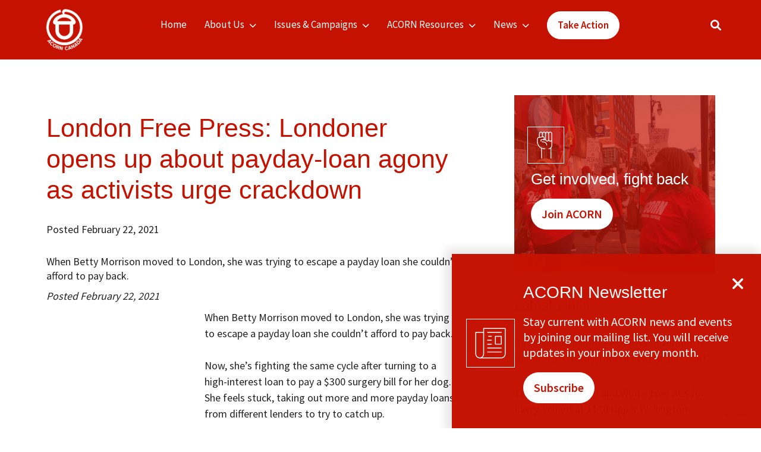

--- FILE ---
content_type: text/html; charset=utf-8
request_url: https://acorncanada.org/news/london-free-press-londoner-opens-about-payday-loan-agony-activists-urge-crackdown/
body_size: 16427
content:
<!DOCTYPE html>
<html dir="ltr" lang="en-US" prefix="og: https://ogp.me/ns#">
<head>
    <meta charset="UTF-8">
   
    <meta name="viewport" content="width=device-width, initial-scale=1.0">
	
    <title>London Free Press: Londoner opens up about payday-loan agony as activists urge crackdown - ACORN Canada</title>
	<style>img:is([sizes="auto" i], [sizes^="auto," i]) { contain-intrinsic-size: 3000px 1500px }</style>
	
		<!-- All in One SEO Pro 4.9.0 - aioseo.com -->
	<meta name="description" content="When Betty Morrison moved to London, she was trying to escape a payday loan she couldn’t afford to pay back. Posted February 22, 2021 When Betty Morrison moved to London, she was trying to escape a payday loan she couldn’t afford to pay back. Now, she’s fighting the same cycle after turning to a" />
	<meta name="robots" content="max-image-preview:large" />
	<link rel="canonical" href="https://acorncanada.org/news/london-free-press-londoner-opens-about-payday-loan-agony-activists-urge-crackdown/" />
	<meta name="generator" content="All in One SEO Pro (AIOSEO) 4.9.0" />
		<meta property="og:locale" content="en_US" />
		<meta property="og:site_name" content="ACORN Canada -" />
		<meta property="og:type" content="article" />
		<meta property="og:title" content="London Free Press: Londoner opens up about payday-loan agony as activists urge crackdown - ACORN Canada" />
		<meta property="og:description" content="When Betty Morrison moved to London, she was trying to escape a payday loan she couldn’t afford to pay back. Posted February 22, 2021 When Betty Morrison moved to London, she was trying to escape a payday loan she couldn’t afford to pay back. Now, she’s fighting the same cycle after turning to a" />
		<meta property="og:url" content="https://acorncanada.org/news/london-free-press-londoner-opens-about-payday-loan-agony-activists-urge-crackdown/" />
		<meta property="og:image" content="https://acorncanada.org/wp-content/uploads/2022/08/cropped-acorn_logo.png" />
		<meta property="og:image:secure_url" content="https://acorncanada.org/wp-content/uploads/2022/08/cropped-acorn_logo.png" />
		<meta property="article:published_time" content="2021-02-22T16:14:47+00:00" />
		<meta property="article:modified_time" content="2021-02-22T16:14:47+00:00" />
		<meta property="article:publisher" content="https://www.facebook.com/acorncanada/" />
		<meta name="twitter:card" content="summary_large_image" />
		<meta name="twitter:site" content="@acorncanada" />
		<meta name="twitter:title" content="London Free Press: Londoner opens up about payday-loan agony as activists urge crackdown - ACORN Canada" />
		<meta name="twitter:description" content="When Betty Morrison moved to London, she was trying to escape a payday loan she couldn’t afford to pay back. Posted February 22, 2021 When Betty Morrison moved to London, she was trying to escape a payday loan she couldn’t afford to pay back. Now, she’s fighting the same cycle after turning to a" />
		<meta name="twitter:image" content="https://acorncanada.org/wp-content/uploads/2022/08/cropped-acorn_logo.png" />
		<script type="application/ld+json" class="aioseo-schema">
			{"@context":"https:\/\/schema.org","@graph":[{"@type":"BreadcrumbList","@id":"https:\/\/acorncanada.org\/news\/london-free-press-londoner-opens-about-payday-loan-agony-activists-urge-crackdown\/#breadcrumblist","itemListElement":[{"@type":"ListItem","@id":"https:\/\/acorncanada.org#listItem","position":1,"name":"Home","item":"https:\/\/acorncanada.org","nextItem":{"@type":"ListItem","@id":"https:\/\/acorncanada.org\/news\/#listItem","name":"News"}},{"@type":"ListItem","@id":"https:\/\/acorncanada.org\/news\/#listItem","position":2,"name":"News","item":"https:\/\/acorncanada.org\/news\/","nextItem":{"@type":"ListItem","@id":"https:\/\/acorncanada.org\/campaigns\/fair-fees\/#listItem","name":"Fair Banking"},"previousItem":{"@type":"ListItem","@id":"https:\/\/acorncanada.org#listItem","name":"Home"}},{"@type":"ListItem","@id":"https:\/\/acorncanada.org\/campaigns\/fair-fees\/#listItem","position":3,"name":"Fair Banking","item":"https:\/\/acorncanada.org\/campaigns\/fair-fees\/","nextItem":{"@type":"ListItem","@id":"https:\/\/acorncanada.org\/news\/london-free-press-londoner-opens-about-payday-loan-agony-activists-urge-crackdown\/#listItem","name":"London Free Press: Londoner opens up about payday-loan agony as activists urge crackdown"},"previousItem":{"@type":"ListItem","@id":"https:\/\/acorncanada.org\/news\/#listItem","name":"News"}},{"@type":"ListItem","@id":"https:\/\/acorncanada.org\/news\/london-free-press-londoner-opens-about-payday-loan-agony-activists-urge-crackdown\/#listItem","position":4,"name":"London Free Press: Londoner opens up about payday-loan agony as activists urge crackdown","previousItem":{"@type":"ListItem","@id":"https:\/\/acorncanada.org\/campaigns\/fair-fees\/#listItem","name":"Fair Banking"}}]},{"@type":"Organization","@id":"https:\/\/acorncanada.org\/#organization","name":"ACORN Canada","url":"https:\/\/acorncanada.org\/","logo":{"@type":"ImageObject","url":"https:\/\/acorncanada.org\/wp-content\/uploads\/2022\/10\/SEO.png","@id":"https:\/\/acorncanada.org\/news\/london-free-press-londoner-opens-about-payday-loan-agony-activists-urge-crackdown\/#organizationLogo","width":200,"height":200},"image":{"@id":"https:\/\/acorncanada.org\/news\/london-free-press-londoner-opens-about-payday-loan-agony-activists-urge-crackdown\/#organizationLogo"},"sameAs":["https:\/\/www.facebook.com\/acorncanada\/","https:\/\/x.com\/acorncanada"]},{"@type":"WebPage","@id":"https:\/\/acorncanada.org\/news\/london-free-press-londoner-opens-about-payday-loan-agony-activists-urge-crackdown\/#webpage","url":"https:\/\/acorncanada.org\/news\/london-free-press-londoner-opens-about-payday-loan-agony-activists-urge-crackdown\/","name":"London Free Press: Londoner opens up about payday-loan agony as activists urge crackdown - ACORN Canada","description":"When Betty Morrison moved to London, she was trying to escape a payday loan she couldn\u2019t afford to pay back. Posted February 22, 2021 When Betty Morrison moved to London, she was trying to escape a payday loan she couldn\u2019t afford to pay back. Now, she\u2019s fighting the same cycle after turning to a","inLanguage":"en-US","isPartOf":{"@id":"https:\/\/acorncanada.org\/#website"},"breadcrumb":{"@id":"https:\/\/acorncanada.org\/news\/london-free-press-londoner-opens-about-payday-loan-agony-activists-urge-crackdown\/#breadcrumblist"},"datePublished":"2021-02-22T11:14:47-05:00","dateModified":"2021-02-22T11:14:47-05:00"},{"@type":"WebSite","@id":"https:\/\/acorncanada.org\/#website","url":"https:\/\/acorncanada.org\/","name":"ACORN Canada","inLanguage":"en-US","publisher":{"@id":"https:\/\/acorncanada.org\/#organization"}}]}
		</script>
		<!-- All in One SEO Pro -->

<link rel='dns-prefetch' href='//cdn.jsdelivr.net' />
<link rel='dns-prefetch' href='//www.googletagmanager.com' />
<link rel='dns-prefetch' href='//cdnjs.cloudflare.com' />
<link rel='dns-prefetch' href='//fonts.googleapis.com' />
<link rel="alternate" type="application/rss+xml" title="ACORN Canada &raquo; Feed" href="https://acorncanada.org/feed/" />
<link rel="alternate" type="application/rss+xml" title="ACORN Canada &raquo; Comments Feed" href="https://acorncanada.org/comments/feed/" />
<link rel="alternate" type="application/rss+xml" title="ACORN Canada &raquo; London Free Press: Londoner opens up about payday-loan agony as activists urge crackdown Comments Feed" href="https://acorncanada.org/news/london-free-press-londoner-opens-about-payday-loan-agony-activists-urge-crackdown/feed/" />
<script>
window._wpemojiSettings = {"baseUrl":"https:\/\/s.w.org\/images\/core\/emoji\/16.0.1\/72x72\/","ext":".png","svgUrl":"https:\/\/s.w.org\/images\/core\/emoji\/16.0.1\/svg\/","svgExt":".svg","source":{"concatemoji":"https:\/\/acorncanada.org\/wp-includes\/js\/wp-emoji-release.min.js?ver=6.8.3"}};
/*! This file is auto-generated */
!function(s,n){var o,i,e;function c(e){try{var t={supportTests:e,timestamp:(new Date).valueOf()};sessionStorage.setItem(o,JSON.stringify(t))}catch(e){}}function p(e,t,n){e.clearRect(0,0,e.canvas.width,e.canvas.height),e.fillText(t,0,0);var t=new Uint32Array(e.getImageData(0,0,e.canvas.width,e.canvas.height).data),a=(e.clearRect(0,0,e.canvas.width,e.canvas.height),e.fillText(n,0,0),new Uint32Array(e.getImageData(0,0,e.canvas.width,e.canvas.height).data));return t.every(function(e,t){return e===a[t]})}function u(e,t){e.clearRect(0,0,e.canvas.width,e.canvas.height),e.fillText(t,0,0);for(var n=e.getImageData(16,16,1,1),a=0;a<n.data.length;a++)if(0!==n.data[a])return!1;return!0}function f(e,t,n,a){switch(t){case"flag":return n(e,"\ud83c\udff3\ufe0f\u200d\u26a7\ufe0f","\ud83c\udff3\ufe0f\u200b\u26a7\ufe0f")?!1:!n(e,"\ud83c\udde8\ud83c\uddf6","\ud83c\udde8\u200b\ud83c\uddf6")&&!n(e,"\ud83c\udff4\udb40\udc67\udb40\udc62\udb40\udc65\udb40\udc6e\udb40\udc67\udb40\udc7f","\ud83c\udff4\u200b\udb40\udc67\u200b\udb40\udc62\u200b\udb40\udc65\u200b\udb40\udc6e\u200b\udb40\udc67\u200b\udb40\udc7f");case"emoji":return!a(e,"\ud83e\udedf")}return!1}function g(e,t,n,a){var r="undefined"!=typeof WorkerGlobalScope&&self instanceof WorkerGlobalScope?new OffscreenCanvas(300,150):s.createElement("canvas"),o=r.getContext("2d",{willReadFrequently:!0}),i=(o.textBaseline="top",o.font="600 32px Arial",{});return e.forEach(function(e){i[e]=t(o,e,n,a)}),i}function t(e){var t=s.createElement("script");t.src=e,t.defer=!0,s.head.appendChild(t)}"undefined"!=typeof Promise&&(o="wpEmojiSettingsSupports",i=["flag","emoji"],n.supports={everything:!0,everythingExceptFlag:!0},e=new Promise(function(e){s.addEventListener("DOMContentLoaded",e,{once:!0})}),new Promise(function(t){var n=function(){try{var e=JSON.parse(sessionStorage.getItem(o));if("object"==typeof e&&"number"==typeof e.timestamp&&(new Date).valueOf()<e.timestamp+604800&&"object"==typeof e.supportTests)return e.supportTests}catch(e){}return null}();if(!n){if("undefined"!=typeof Worker&&"undefined"!=typeof OffscreenCanvas&&"undefined"!=typeof URL&&URL.createObjectURL&&"undefined"!=typeof Blob)try{var e="postMessage("+g.toString()+"("+[JSON.stringify(i),f.toString(),p.toString(),u.toString()].join(",")+"));",a=new Blob([e],{type:"text/javascript"}),r=new Worker(URL.createObjectURL(a),{name:"wpTestEmojiSupports"});return void(r.onmessage=function(e){c(n=e.data),r.terminate(),t(n)})}catch(e){}c(n=g(i,f,p,u))}t(n)}).then(function(e){for(var t in e)n.supports[t]=e[t],n.supports.everything=n.supports.everything&&n.supports[t],"flag"!==t&&(n.supports.everythingExceptFlag=n.supports.everythingExceptFlag&&n.supports[t]);n.supports.everythingExceptFlag=n.supports.everythingExceptFlag&&!n.supports.flag,n.DOMReady=!1,n.readyCallback=function(){n.DOMReady=!0}}).then(function(){return e}).then(function(){var e;n.supports.everything||(n.readyCallback(),(e=n.source||{}).concatemoji?t(e.concatemoji):e.wpemoji&&e.twemoji&&(t(e.twemoji),t(e.wpemoji)))}))}((window,document),window._wpemojiSettings);
</script>
<style id='wp-emoji-styles-inline-css'>

	img.wp-smiley, img.emoji {
		display: inline !important;
		border: none !important;
		box-shadow: none !important;
		height: 1em !important;
		width: 1em !important;
		margin: 0 0.07em !important;
		vertical-align: -0.1em !important;
		background: none !important;
		padding: 0 !important;
	}
</style>
<link rel='stylesheet' id='wp-block-library-css' href='https://acorncanada.org/wp-includes/css/dist/block-library/style.min.css?ver=6.8.3' media='all' />
<style id='wp-block-library-theme-inline-css'>
.wp-block-audio :where(figcaption){color:#555;font-size:13px;text-align:center}.is-dark-theme .wp-block-audio :where(figcaption){color:#ffffffa6}.wp-block-audio{margin:0 0 1em}.wp-block-code{border:1px solid #ccc;border-radius:4px;font-family:Menlo,Consolas,monaco,monospace;padding:.8em 1em}.wp-block-embed :where(figcaption){color:#555;font-size:13px;text-align:center}.is-dark-theme .wp-block-embed :where(figcaption){color:#ffffffa6}.wp-block-embed{margin:0 0 1em}.blocks-gallery-caption{color:#555;font-size:13px;text-align:center}.is-dark-theme .blocks-gallery-caption{color:#ffffffa6}:root :where(.wp-block-image figcaption){color:#555;font-size:13px;text-align:center}.is-dark-theme :root :where(.wp-block-image figcaption){color:#ffffffa6}.wp-block-image{margin:0 0 1em}.wp-block-pullquote{border-bottom:4px solid;border-top:4px solid;color:currentColor;margin-bottom:1.75em}.wp-block-pullquote cite,.wp-block-pullquote footer,.wp-block-pullquote__citation{color:currentColor;font-size:.8125em;font-style:normal;text-transform:uppercase}.wp-block-quote{border-left:.25em solid;margin:0 0 1.75em;padding-left:1em}.wp-block-quote cite,.wp-block-quote footer{color:currentColor;font-size:.8125em;font-style:normal;position:relative}.wp-block-quote:where(.has-text-align-right){border-left:none;border-right:.25em solid;padding-left:0;padding-right:1em}.wp-block-quote:where(.has-text-align-center){border:none;padding-left:0}.wp-block-quote.is-large,.wp-block-quote.is-style-large,.wp-block-quote:where(.is-style-plain){border:none}.wp-block-search .wp-block-search__label{font-weight:700}.wp-block-search__button{border:1px solid #ccc;padding:.375em .625em}:where(.wp-block-group.has-background){padding:1.25em 2.375em}.wp-block-separator.has-css-opacity{opacity:.4}.wp-block-separator{border:none;border-bottom:2px solid;margin-left:auto;margin-right:auto}.wp-block-separator.has-alpha-channel-opacity{opacity:1}.wp-block-separator:not(.is-style-wide):not(.is-style-dots){width:100px}.wp-block-separator.has-background:not(.is-style-dots){border-bottom:none;height:1px}.wp-block-separator.has-background:not(.is-style-wide):not(.is-style-dots){height:2px}.wp-block-table{margin:0 0 1em}.wp-block-table td,.wp-block-table th{word-break:normal}.wp-block-table :where(figcaption){color:#555;font-size:13px;text-align:center}.is-dark-theme .wp-block-table :where(figcaption){color:#ffffffa6}.wp-block-video :where(figcaption){color:#555;font-size:13px;text-align:center}.is-dark-theme .wp-block-video :where(figcaption){color:#ffffffa6}.wp-block-video{margin:0 0 1em}:root :where(.wp-block-template-part.has-background){margin-bottom:0;margin-top:0;padding:1.25em 2.375em}
</style>
<style id='classic-theme-styles-inline-css'>
/*! This file is auto-generated */
.wp-block-button__link{color:#fff;background-color:#32373c;border-radius:9999px;box-shadow:none;text-decoration:none;padding:calc(.667em + 2px) calc(1.333em + 2px);font-size:1.125em}.wp-block-file__button{background:#32373c;color:#fff;text-decoration:none}
</style>
<link rel='stylesheet' id='aioseo/css/src/vue/standalone/blocks/table-of-contents/global.scss-css' href='https://acorncanada.org/wp-content/plugins/all-in-one-seo-pack-pro/dist/Pro/assets/css/table-of-contents/global.e90f6d47.css?ver=4.9.0' media='all' />
<link rel='stylesheet' id='aioseo/css/src/vue/standalone/blocks/pro/recipe/global.scss-css' href='https://acorncanada.org/wp-content/plugins/all-in-one-seo-pack-pro/dist/Pro/assets/css/recipe/global.67a3275f.css?ver=4.9.0' media='all' />
<link rel='stylesheet' id='aioseo/css/src/vue/standalone/blocks/pro/product/global.scss-css' href='https://acorncanada.org/wp-content/plugins/all-in-one-seo-pack-pro/dist/Pro/assets/css/product/global.61066cfb.css?ver=4.9.0' media='all' />
<link rel='stylesheet' id='aioseo-eeat/css/src/vue/standalone/blocks/author-bio/global.scss-css' href='https://acorncanada.org/wp-content/plugins/aioseo-eeat/dist/Pro/assets/css/author-bio/global.lvru5eV8.css?ver=1.2.6' media='all' />
<style id='global-styles-inline-css'>
:root{--wp--preset--aspect-ratio--square: 1;--wp--preset--aspect-ratio--4-3: 4/3;--wp--preset--aspect-ratio--3-4: 3/4;--wp--preset--aspect-ratio--3-2: 3/2;--wp--preset--aspect-ratio--2-3: 2/3;--wp--preset--aspect-ratio--16-9: 16/9;--wp--preset--aspect-ratio--9-16: 9/16;--wp--preset--color--black: #000000;--wp--preset--color--cyan-bluish-gray: #abb8c3;--wp--preset--color--white: #ffffff;--wp--preset--color--pale-pink: #f78da7;--wp--preset--color--vivid-red: #cf2e2e;--wp--preset--color--luminous-vivid-orange: #ff6900;--wp--preset--color--luminous-vivid-amber: #fcb900;--wp--preset--color--light-green-cyan: #7bdcb5;--wp--preset--color--vivid-green-cyan: #00d084;--wp--preset--color--pale-cyan-blue: #8ed1fc;--wp--preset--color--vivid-cyan-blue: #0693e3;--wp--preset--color--vivid-purple: #9b51e0;--wp--preset--gradient--vivid-cyan-blue-to-vivid-purple: linear-gradient(135deg,rgba(6,147,227,1) 0%,rgb(155,81,224) 100%);--wp--preset--gradient--light-green-cyan-to-vivid-green-cyan: linear-gradient(135deg,rgb(122,220,180) 0%,rgb(0,208,130) 100%);--wp--preset--gradient--luminous-vivid-amber-to-luminous-vivid-orange: linear-gradient(135deg,rgba(252,185,0,1) 0%,rgba(255,105,0,1) 100%);--wp--preset--gradient--luminous-vivid-orange-to-vivid-red: linear-gradient(135deg,rgba(255,105,0,1) 0%,rgb(207,46,46) 100%);--wp--preset--gradient--very-light-gray-to-cyan-bluish-gray: linear-gradient(135deg,rgb(238,238,238) 0%,rgb(169,184,195) 100%);--wp--preset--gradient--cool-to-warm-spectrum: linear-gradient(135deg,rgb(74,234,220) 0%,rgb(151,120,209) 20%,rgb(207,42,186) 40%,rgb(238,44,130) 60%,rgb(251,105,98) 80%,rgb(254,248,76) 100%);--wp--preset--gradient--blush-light-purple: linear-gradient(135deg,rgb(255,206,236) 0%,rgb(152,150,240) 100%);--wp--preset--gradient--blush-bordeaux: linear-gradient(135deg,rgb(254,205,165) 0%,rgb(254,45,45) 50%,rgb(107,0,62) 100%);--wp--preset--gradient--luminous-dusk: linear-gradient(135deg,rgb(255,203,112) 0%,rgb(199,81,192) 50%,rgb(65,88,208) 100%);--wp--preset--gradient--pale-ocean: linear-gradient(135deg,rgb(255,245,203) 0%,rgb(182,227,212) 50%,rgb(51,167,181) 100%);--wp--preset--gradient--electric-grass: linear-gradient(135deg,rgb(202,248,128) 0%,rgb(113,206,126) 100%);--wp--preset--gradient--midnight: linear-gradient(135deg,rgb(2,3,129) 0%,rgb(40,116,252) 100%);--wp--preset--font-size--small: 13px;--wp--preset--font-size--medium: 20px;--wp--preset--font-size--large: 36px;--wp--preset--font-size--x-large: 42px;--wp--preset--spacing--20: 0.44rem;--wp--preset--spacing--30: 0.67rem;--wp--preset--spacing--40: 1rem;--wp--preset--spacing--50: 1.5rem;--wp--preset--spacing--60: 2.25rem;--wp--preset--spacing--70: 3.38rem;--wp--preset--spacing--80: 5.06rem;--wp--preset--shadow--natural: 6px 6px 9px rgba(0, 0, 0, 0.2);--wp--preset--shadow--deep: 12px 12px 50px rgba(0, 0, 0, 0.4);--wp--preset--shadow--sharp: 6px 6px 0px rgba(0, 0, 0, 0.2);--wp--preset--shadow--outlined: 6px 6px 0px -3px rgba(255, 255, 255, 1), 6px 6px rgba(0, 0, 0, 1);--wp--preset--shadow--crisp: 6px 6px 0px rgba(0, 0, 0, 1);}:where(.is-layout-flex){gap: 0.5em;}:where(.is-layout-grid){gap: 0.5em;}body .is-layout-flex{display: flex;}.is-layout-flex{flex-wrap: wrap;align-items: center;}.is-layout-flex > :is(*, div){margin: 0;}body .is-layout-grid{display: grid;}.is-layout-grid > :is(*, div){margin: 0;}:where(.wp-block-columns.is-layout-flex){gap: 2em;}:where(.wp-block-columns.is-layout-grid){gap: 2em;}:where(.wp-block-post-template.is-layout-flex){gap: 1.25em;}:where(.wp-block-post-template.is-layout-grid){gap: 1.25em;}.has-black-color{color: var(--wp--preset--color--black) !important;}.has-cyan-bluish-gray-color{color: var(--wp--preset--color--cyan-bluish-gray) !important;}.has-white-color{color: var(--wp--preset--color--white) !important;}.has-pale-pink-color{color: var(--wp--preset--color--pale-pink) !important;}.has-vivid-red-color{color: var(--wp--preset--color--vivid-red) !important;}.has-luminous-vivid-orange-color{color: var(--wp--preset--color--luminous-vivid-orange) !important;}.has-luminous-vivid-amber-color{color: var(--wp--preset--color--luminous-vivid-amber) !important;}.has-light-green-cyan-color{color: var(--wp--preset--color--light-green-cyan) !important;}.has-vivid-green-cyan-color{color: var(--wp--preset--color--vivid-green-cyan) !important;}.has-pale-cyan-blue-color{color: var(--wp--preset--color--pale-cyan-blue) !important;}.has-vivid-cyan-blue-color{color: var(--wp--preset--color--vivid-cyan-blue) !important;}.has-vivid-purple-color{color: var(--wp--preset--color--vivid-purple) !important;}.has-black-background-color{background-color: var(--wp--preset--color--black) !important;}.has-cyan-bluish-gray-background-color{background-color: var(--wp--preset--color--cyan-bluish-gray) !important;}.has-white-background-color{background-color: var(--wp--preset--color--white) !important;}.has-pale-pink-background-color{background-color: var(--wp--preset--color--pale-pink) !important;}.has-vivid-red-background-color{background-color: var(--wp--preset--color--vivid-red) !important;}.has-luminous-vivid-orange-background-color{background-color: var(--wp--preset--color--luminous-vivid-orange) !important;}.has-luminous-vivid-amber-background-color{background-color: var(--wp--preset--color--luminous-vivid-amber) !important;}.has-light-green-cyan-background-color{background-color: var(--wp--preset--color--light-green-cyan) !important;}.has-vivid-green-cyan-background-color{background-color: var(--wp--preset--color--vivid-green-cyan) !important;}.has-pale-cyan-blue-background-color{background-color: var(--wp--preset--color--pale-cyan-blue) !important;}.has-vivid-cyan-blue-background-color{background-color: var(--wp--preset--color--vivid-cyan-blue) !important;}.has-vivid-purple-background-color{background-color: var(--wp--preset--color--vivid-purple) !important;}.has-black-border-color{border-color: var(--wp--preset--color--black) !important;}.has-cyan-bluish-gray-border-color{border-color: var(--wp--preset--color--cyan-bluish-gray) !important;}.has-white-border-color{border-color: var(--wp--preset--color--white) !important;}.has-pale-pink-border-color{border-color: var(--wp--preset--color--pale-pink) !important;}.has-vivid-red-border-color{border-color: var(--wp--preset--color--vivid-red) !important;}.has-luminous-vivid-orange-border-color{border-color: var(--wp--preset--color--luminous-vivid-orange) !important;}.has-luminous-vivid-amber-border-color{border-color: var(--wp--preset--color--luminous-vivid-amber) !important;}.has-light-green-cyan-border-color{border-color: var(--wp--preset--color--light-green-cyan) !important;}.has-vivid-green-cyan-border-color{border-color: var(--wp--preset--color--vivid-green-cyan) !important;}.has-pale-cyan-blue-border-color{border-color: var(--wp--preset--color--pale-cyan-blue) !important;}.has-vivid-cyan-blue-border-color{border-color: var(--wp--preset--color--vivid-cyan-blue) !important;}.has-vivid-purple-border-color{border-color: var(--wp--preset--color--vivid-purple) !important;}.has-vivid-cyan-blue-to-vivid-purple-gradient-background{background: var(--wp--preset--gradient--vivid-cyan-blue-to-vivid-purple) !important;}.has-light-green-cyan-to-vivid-green-cyan-gradient-background{background: var(--wp--preset--gradient--light-green-cyan-to-vivid-green-cyan) !important;}.has-luminous-vivid-amber-to-luminous-vivid-orange-gradient-background{background: var(--wp--preset--gradient--luminous-vivid-amber-to-luminous-vivid-orange) !important;}.has-luminous-vivid-orange-to-vivid-red-gradient-background{background: var(--wp--preset--gradient--luminous-vivid-orange-to-vivid-red) !important;}.has-very-light-gray-to-cyan-bluish-gray-gradient-background{background: var(--wp--preset--gradient--very-light-gray-to-cyan-bluish-gray) !important;}.has-cool-to-warm-spectrum-gradient-background{background: var(--wp--preset--gradient--cool-to-warm-spectrum) !important;}.has-blush-light-purple-gradient-background{background: var(--wp--preset--gradient--blush-light-purple) !important;}.has-blush-bordeaux-gradient-background{background: var(--wp--preset--gradient--blush-bordeaux) !important;}.has-luminous-dusk-gradient-background{background: var(--wp--preset--gradient--luminous-dusk) !important;}.has-pale-ocean-gradient-background{background: var(--wp--preset--gradient--pale-ocean) !important;}.has-electric-grass-gradient-background{background: var(--wp--preset--gradient--electric-grass) !important;}.has-midnight-gradient-background{background: var(--wp--preset--gradient--midnight) !important;}.has-small-font-size{font-size: var(--wp--preset--font-size--small) !important;}.has-medium-font-size{font-size: var(--wp--preset--font-size--medium) !important;}.has-large-font-size{font-size: var(--wp--preset--font-size--large) !important;}.has-x-large-font-size{font-size: var(--wp--preset--font-size--x-large) !important;}
:where(.wp-block-post-template.is-layout-flex){gap: 1.25em;}:where(.wp-block-post-template.is-layout-grid){gap: 1.25em;}
:where(.wp-block-columns.is-layout-flex){gap: 2em;}:where(.wp-block-columns.is-layout-grid){gap: 2em;}
:root :where(.wp-block-pullquote){font-size: 1.5em;line-height: 1.6;}
</style>
<link rel='stylesheet' id='bootstrap_css-css' href='https://cdn.jsdelivr.net/npm/bootstrap@5.1.3/dist/css/bootstrap.min.css?ver=5.1.3' media='all' />
<link rel='stylesheet' id='Font_Awesome-css' href='https://cdnjs.cloudflare.com/ajax/libs/font-awesome/6.1.1/css/all.min.css?ver=6.1.1' media='all' />
<link rel='stylesheet' id='Google_Fonts-css' href='https://fonts.googleapis.com/css2?family=Source+Sans+Pro%3Awght%40300%3B400%3B600%3B700%3B900&#038;display=swap&#038;ver=6.1.1' media='all' />
<link rel='stylesheet' id='main-css' href='https://acorncanada.org/wp-content/themes/acorn/assets/css/main.css?ver=1.0' media='all' />
<link rel='stylesheet' id='acorntheme-stylesheet-css' href='https://acorncanada.org/wp-content/themes/acorn-child/dist/assets/css/main.css?ver=1.0.0' media='all' />
<link rel='stylesheet' id='style-css' href='https://acorncanada.org/wp-content/themes/acorn/style.css?ver=1.0' media='all' />
<link rel='stylesheet' id='jet-fb-option-field-select-css' href='https://acorncanada.org/wp-content/plugins/jetformbuilder/modules/option-field/assets/build/select.css?ver=0edd78a6f12e2b918b82' media='all' />
<link rel='stylesheet' id='jet-fb-option-field-checkbox-css' href='https://acorncanada.org/wp-content/plugins/jetformbuilder/modules/option-field/assets/build/checkbox.css?ver=f54eb583054648e8615b' media='all' />
<link rel='stylesheet' id='jet-fb-option-field-radio-css' href='https://acorncanada.org/wp-content/plugins/jetformbuilder/modules/option-field/assets/build/radio.css?ver=7c6d0d4d7df91e6bd6a4' media='all' />
<link rel='stylesheet' id='jet-fb-advanced-choices-css' href='https://acorncanada.org/wp-content/plugins/jetformbuilder/modules/advanced-choices/assets/build/main.css?ver=ca05550a7cac3b9b55a3' media='all' />
<link rel='stylesheet' id='jet-fb-wysiwyg-css' href='https://acorncanada.org/wp-content/plugins/jetformbuilder/modules/wysiwyg/assets/build/wysiwyg.css?ver=5a4d16fb6d7a94700261' media='all' />
<link rel='stylesheet' id='jet-fb-switcher-css' href='https://acorncanada.org/wp-content/plugins/jetformbuilder/modules/switcher/assets/build/switcher.css?ver=06c887a8b9195e5a119d' media='all' />
<script src="https://acorncanada.org/wp-includes/js/jquery/jquery.min.js?ver=3.7.1" id="jquery-core-js"></script>
<script src="https://acorncanada.org/wp-includes/js/jquery/jquery-migrate.min.js?ver=3.4.1" id="jquery-migrate-js"></script>

<!-- Google tag (gtag.js) snippet added by Site Kit -->
<!-- Google Analytics snippet added by Site Kit -->
<script src="https://www.googletagmanager.com/gtag/js?id=GT-TQRKHJR" id="google_gtagjs-js" async></script>
<script id="google_gtagjs-js-after">
window.dataLayer = window.dataLayer || [];function gtag(){dataLayer.push(arguments);}
gtag("set","linker",{"domains":["acorncanada.org"]});
gtag("js", new Date());
gtag("set", "developer_id.dZTNiMT", true);
gtag("config", "GT-TQRKHJR", {"googlesitekit_post_type":"news"});
</script>
<link rel="https://api.w.org/" href="https://acorncanada.org/wp-json/" /><link rel="alternate" title="JSON" type="application/json" href="https://acorncanada.org/wp-json/wp/v2/news/4484" /><link rel="EditURI" type="application/rsd+xml" title="RSD" href="https://acorncanada.org/xmlrpc.php?rsd" />
<meta name="generator" content="WordPress 6.8.3" />
<link rel='shortlink' href='https://acorncanada.org/?p=4484' />
<link rel="alternate" title="oEmbed (JSON)" type="application/json+oembed" href="https://acorncanada.org/wp-json/oembed/1.0/embed?url=https%3A%2F%2Facorncanada.org%2Fnews%2Flondon-free-press-londoner-opens-about-payday-loan-agony-activists-urge-crackdown%2F" />
<link rel="alternate" title="oEmbed (XML)" type="text/xml+oembed" href="https://acorncanada.org/wp-json/oembed/1.0/embed?url=https%3A%2F%2Facorncanada.org%2Fnews%2Flondon-free-press-londoner-opens-about-payday-loan-agony-activists-urge-crackdown%2F&#038;format=xml" />
<meta name="generator" content="Site Kit by Google 1.165.0" /><meta name="generator" content="Elementor 3.32.5; features: e_font_icon_svg, additional_custom_breakpoints; settings: css_print_method-external, google_font-enabled, font_display-swap">
			<style>
				.e-con.e-parent:nth-of-type(n+4):not(.e-lazyloaded):not(.e-no-lazyload),
				.e-con.e-parent:nth-of-type(n+4):not(.e-lazyloaded):not(.e-no-lazyload) * {
					background-image: none !important;
				}
				@media screen and (max-height: 1024px) {
					.e-con.e-parent:nth-of-type(n+3):not(.e-lazyloaded):not(.e-no-lazyload),
					.e-con.e-parent:nth-of-type(n+3):not(.e-lazyloaded):not(.e-no-lazyload) * {
						background-image: none !important;
					}
				}
				@media screen and (max-height: 640px) {
					.e-con.e-parent:nth-of-type(n+2):not(.e-lazyloaded):not(.e-no-lazyload),
					.e-con.e-parent:nth-of-type(n+2):not(.e-lazyloaded):not(.e-no-lazyload) * {
						background-image: none !important;
					}
				}
			</style>
			<noscript><style>.lazyload[data-src]{display:none !important;}</style></noscript><style>.lazyload{background-image:none !important;}.lazyload:before{background-image:none !important;}</style><link rel="icon" href="https://acorncanada.org/wp-content/uploads/2022/08/cropped-cropped-acorn-32x32.png" sizes="32x32" />
<link rel="icon" href="https://acorncanada.org/wp-content/uploads/2022/08/cropped-cropped-acorn-192x192.png" sizes="192x192" />
<link rel="apple-touch-icon" href="https://acorncanada.org/wp-content/uploads/2022/08/cropped-cropped-acorn-180x180.png" />
<meta name="msapplication-TileImage" content="https://acorncanada.org/wp-content/uploads/2022/08/cropped-cropped-acorn-270x270.png" />
		<style id="wp-custom-css">
			.page-id-10060 .crm-title {
	display: none
}		</style>
		<link rel="stylesheet" href="https://acorncanada.org/wp-content/themes/acorn-child/custom.css">				<style type="text/css" id="c4wp-checkout-css">
					.woocommerce-checkout .c4wp_captcha_field {
						margin-bottom: 10px;
						margin-top: 15px;
						position: relative;
						display: inline-block;
					}
				</style>
								<style type="text/css" id="c4wp-v3-lp-form-css">
					.login #login, .login #lostpasswordform {
						min-width: 350px !important;
					}
					.wpforms-field-c4wp iframe {
						width: 100% !important;
					}
				</style>
							<style type="text/css" id="c4wp-v3-lp-form-css">
				.login #login, .login #lostpasswordform {
					min-width: 350px !important;
				}
				.wpforms-field-c4wp iframe {
					width: 100% !important;
				}
			</style>
			</head>
<body class="wp-singular news-template-default single single-news postid-4484 wp-custom-logo wp-theme-acorn wp-child-theme-acorn-child sp-easy-accordion-enabled elementor-default elementor-kit-16087">
<!-- Header -->
<header>
    <div class="container-fluid">
        <div class="header">
            <div id="skiplink">
                <a href="#content">Skip to main content</a>
                <a href="#footer">Skip to footer content</a>
            </div>
             <div class="logo">
									<a href="https://acorncanada.org/" >
					<img src="https://acorncanada.org/wp-content/uploads/2022/08/cropped-acorn_logo.png" alt="ACORN Canada logo">
					</a>
					
			</div>
            <nav id="mainNavigation" role="navigation" aria-label="Main Navigation" > 
            <div class="menu-main-menu-container"><ul id="menu-main-menu" class="menu"><li id="menu-item-10078" class="menu-item menu-item-type-post_type menu-item-object-page menu-item-home menu-item-10078"><a href="https://acorncanada.org/">Home</a></li>
<li id="menu-item-14143" class="menu-item menu-item-type-custom menu-item-object-custom menu-item-has-children menu-item-14143"><a href="#">About Us</a>
<ul class="sub-menu">
	<li id="menu-item-10079" class="menu-item menu-item-type-post_type menu-item-object-page menu-item-10079"><a href="https://acorncanada.org/aboutacorncanada/">About ACORN</a></li>
	<li id="menu-item-10202" class="menu-item menu-item-type-custom menu-item-object-custom menu-item-10202"><a href="/leaders/">Leaders</a></li>
	<li id="menu-item-10205" class="menu-item menu-item-type-post_type menu-item-object-page menu-item-10205"><a href="https://acorncanada.org/contact-us/">Local Offices</a></li>
	<li id="menu-item-10204" class="menu-item menu-item-type-post_type menu-item-object-page menu-item-10204"><a href="https://acorncanada.org/work-acorn/">Work for ACORN</a></li>
	<li id="menu-item-10203" class="menu-item menu-item-type-post_type menu-item-object-page menu-item-10203"><a href="https://acorncanada.org/reports/">Year End Reports</a></li>
	<li id="menu-item-10206" class="menu-item menu-item-type-custom menu-item-object-custom menu-item-10206"><a href="/fr/">Français</a></li>
</ul>
</li>
<li id="menu-item-10080" class="menu-item menu-item-type-custom menu-item-object-custom menu-item-has-children menu-item-10080"><a href="#">Issues &#038; Campaigns</a>
<ul class="sub-menu">
	<li id="menu-item-10209" class="menu-item menu-item-type-taxonomy menu-item-object-campaigns menu-item-10209"><a href="https://acorncanada.org/campaigns/housing-tenant-unions/">Housing / Tenant Unions</a></li>
	<li id="menu-item-16038" class="menu-item menu-item-type-taxonomy menu-item-object-campaigns menu-item-16038"><a href="https://acorncanada.org/campaigns/climate-justice/">Climate Justice</a></li>
	<li id="menu-item-10208" class="menu-item menu-item-type-taxonomy menu-item-object-campaigns menu-item-10208"><a href="https://acorncanada.org/campaigns/fair-fees/">Fair Banking</a></li>
	<li id="menu-item-10210" class="menu-item menu-item-type-taxonomy menu-item-object-campaigns menu-item-10210"><a href="https://acorncanada.org/campaigns/internet-for-all/">Internet For All</a></li>
</ul>
</li>
<li id="menu-item-10213" class="menu-item menu-item-type-custom menu-item-object-custom menu-item-has-children menu-item-10213"><a href="#">ACORN Resources</a>
<ul class="sub-menu">
	<li id="menu-item-10214" class="menu-item menu-item-type-custom menu-item-object-custom menu-item-10214"><a href="/resources/">Campaign Materials</a></li>
	<li id="menu-item-10215" class="menu-item menu-item-type-custom menu-item-object-custom menu-item-10215"><a target="_blank" href="https://getorganized.acorncanada.org">Get Organized</a></li>
</ul>
</li>
<li id="menu-item-10216" class="menu-item menu-item-type-custom menu-item-object-custom menu-item-has-children menu-item-10216"><a href="/news/">News</a>
<ul class="sub-menu">
	<li id="menu-item-18011" class="menu-item menu-item-type-post_type_archive menu-item-object-news menu-item-18011"><a href="https://acorncanada.org/news/">Campaign Updates</a></li>
	<li id="menu-item-17601" class="menu-item menu-item-type-post_type menu-item-object-page menu-item-17601"><a href="https://acorncanada.org/press-hits/">Press Hits</a></li>
	<li id="menu-item-10217" class="menu-item menu-item-type-custom menu-item-object-custom menu-item-10217"><a href="/video/">Videos</a></li>
	<li id="menu-item-18010" class="menu-item menu-item-type-post_type menu-item-object-page menu-item-18010"><a href="https://acorncanada.org/media-requests/">Media Requests</a></li>
</ul>
</li>
<li id="menu-item-10218" class="menu-item menu-item-type-custom menu-item-object-custom menu-item-10218"><a href="/take_action/">Take Action</a></li>
</ul></div>                  
            </nav>
            <div class="header__search">
                <a id="searchBtn"  role="button" tabindex="0" aria-label="Open search bar"><i class="fa-solid fa-magnifying-glass" aria-hidden="true"></i></a>
                

<form role="search" method="GET" action="https://acorncanada.org/" class="jma-search__form">
    <label>
        <span class="jma-hidden">Search box input</span>
        <input type="search" name="s" placeholder="search" value="" />
    </label>
    <button type="submit" ><span class="jma-hidden">Submit</span><i class="fa-solid fa-magnifying-glass" aria-hidden="true"></i></button>
</form>            </div>

            <div class="mobile-buttons">
                <div class="header__search">
                    <a id="mobileSearchBtn" role="button" tabindex="0" aria-label="Open search bar"><i class="fa-solid fa-magnifying-glass"></i></a>
                 
                </div>

                <button class="mobile-menu-btn " type="button">
                    <div class="menu-line line--1"></div>
                </button>

            </div>


        </div>
    </div>
</header>


<div class="mobile__container">
    <div class="mobile__search-bar">
        

<form role="search" method="GET" action="https://acorncanada.org/" class="jma-search__form">
    <label>
        <span class="jma-hidden">Search box input</span>
        <input type="search" name="s" placeholder="search" value="" />
    </label>
    <button type="submit" ><span class="jma-hidden">Submit</span><i class="fa-solid fa-magnifying-glass" aria-hidden="true"></i></button>
</form>    </div>
    <nav id="mobileNavigation" class="mobile__navigation" role="navigation" aria-label="Mobile Menu Navigation">
        <div class="menu-main-menu-container"><ul id="menu-main-menu-1" class="menu"><li class="menu-item menu-item-type-post_type menu-item-object-page menu-item-home menu-item-10078"><a href="https://acorncanada.org/">Home</a></li>
<li class="menu-item menu-item-type-custom menu-item-object-custom menu-item-has-children menu-item-14143"><a href="#">About Us</a>
<ul class="sub-menu">
	<li class="menu-item menu-item-type-post_type menu-item-object-page menu-item-10079"><a href="https://acorncanada.org/aboutacorncanada/">About ACORN</a></li>
	<li class="menu-item menu-item-type-custom menu-item-object-custom menu-item-10202"><a href="/leaders/">Leaders</a></li>
	<li class="menu-item menu-item-type-post_type menu-item-object-page menu-item-10205"><a href="https://acorncanada.org/contact-us/">Local Offices</a></li>
	<li class="menu-item menu-item-type-post_type menu-item-object-page menu-item-10204"><a href="https://acorncanada.org/work-acorn/">Work for ACORN</a></li>
	<li class="menu-item menu-item-type-post_type menu-item-object-page menu-item-10203"><a href="https://acorncanada.org/reports/">Year End Reports</a></li>
	<li class="menu-item menu-item-type-custom menu-item-object-custom menu-item-10206"><a href="/fr/">Français</a></li>
</ul>
</li>
<li class="menu-item menu-item-type-custom menu-item-object-custom menu-item-has-children menu-item-10080"><a href="#">Issues &#038; Campaigns</a>
<ul class="sub-menu">
	<li class="menu-item menu-item-type-taxonomy menu-item-object-campaigns menu-item-10209"><a href="https://acorncanada.org/campaigns/housing-tenant-unions/">Housing / Tenant Unions</a></li>
	<li class="menu-item menu-item-type-taxonomy menu-item-object-campaigns menu-item-16038"><a href="https://acorncanada.org/campaigns/climate-justice/">Climate Justice</a></li>
	<li class="menu-item menu-item-type-taxonomy menu-item-object-campaigns menu-item-10208"><a href="https://acorncanada.org/campaigns/fair-fees/">Fair Banking</a></li>
	<li class="menu-item menu-item-type-taxonomy menu-item-object-campaigns menu-item-10210"><a href="https://acorncanada.org/campaigns/internet-for-all/">Internet For All</a></li>
</ul>
</li>
<li class="menu-item menu-item-type-custom menu-item-object-custom menu-item-has-children menu-item-10213"><a href="#">ACORN Resources</a>
<ul class="sub-menu">
	<li class="menu-item menu-item-type-custom menu-item-object-custom menu-item-10214"><a href="/resources/">Campaign Materials</a></li>
	<li class="menu-item menu-item-type-custom menu-item-object-custom menu-item-10215"><a target="_blank" href="https://getorganized.acorncanada.org">Get Organized</a></li>
</ul>
</li>
<li class="menu-item menu-item-type-custom menu-item-object-custom menu-item-has-children menu-item-10216"><a href="/news/">News</a>
<ul class="sub-menu">
	<li class="menu-item menu-item-type-post_type_archive menu-item-object-news menu-item-18011"><a href="https://acorncanada.org/news/">Campaign Updates</a></li>
	<li class="menu-item menu-item-type-post_type menu-item-object-page menu-item-17601"><a href="https://acorncanada.org/press-hits/">Press Hits</a></li>
	<li class="menu-item menu-item-type-custom menu-item-object-custom menu-item-10217"><a href="/video/">Videos</a></li>
	<li class="menu-item menu-item-type-post_type menu-item-object-page menu-item-18010"><a href="https://acorncanada.org/media-requests/">Media Requests</a></li>
</ul>
</li>
<li class="menu-item menu-item-type-custom menu-item-object-custom menu-item-10218"><a href="/take_action/">Take Action</a></li>
</ul></div>   
    </nav>
</div>


<div class="container">
        <div class="jma__content">
            <main id="content">

                                                                            
                     
                     
                <div class="news-post-content">
                    <div>
						
						
                        <h1>London Free Press: Londoner opens up about payday-loan agony as activists urge crackdown</h1>
                        <p class="date">Posted  February 22, 2021</p>
						
                        
                    </div>
                    <div class="content">
                        <p>When Betty Morrison moved to London, she was trying to escape a payday loan she couldn’t afford to pay back.</p>
<p class="rtejustify"><em>Posted February 22, 2021</em></p>
<div class="rtejustify">
	<img decoding="async" alt="" src="https://smartcdn.prod.postmedia.digital/lfpress/wp-content/uploads/2021/02/LFP20210219MH022_82746228-scaled-e1613777385386.jpg?quality=90&amp;strip=all&amp;w=564&amp;type=webp" style="width: 250px; height: 165px; margin: 8px; float: left;" />When Betty Morrison moved to London, she was trying to escape a payday loan she couldn’t afford to pay back.</div>
<div class="rtejustify">
	&nbsp;</div>
<div class="rtejustify">
	Now, she’s fighting the same cycle after turning to a high-interest loan to pay a $300 surgery bill for her dog. She feels stuck, taking out more and more payday loans from different lenders to try to catch up.</div>
<div class="rtejustify">
	&nbsp;</div>
<div>
<div class="rtejustify">
		“Not everybody has family, not everybody has somebody they can depend on for that kind of money,” Morrison said.</div>
<div class="rtejustify">
		&nbsp;</div>
<div class="rtejustify">
		“I had to pay for my dog or she would have died.”</div>
<div class="rtejustify">
		&nbsp;</div>
<div class="rtejustify">
		She’s reached a breaking point. Morrison, 46, said she plans to seek credit counselling in hopes of tackling her debt.</div>
<div class="rtejustify">
		&nbsp;</div>
<div class="rtejustify">
		“I can’t do it. I can’t afford payday loans anymore,” she said. “There’s no way to claw your way out.”</div>
<div class="rtejustify">
		&nbsp;</div>
<div class="rtejustify">
		It’s a rising problem for people across the country, and a London advocacy group is calling for regulatory changes and alternative options for those that don’t have enough money to cover bills or emergency expenses.</div>
<div class="rtejustify">
		&nbsp;</div>
<div>
<div class="rtejustify">
			Acorn Canada’s London chapter, a newly formed activist group, is calling on the federal and provincial governments to crack down on controversial payday lenders by lowering the maximum interest rate, ensure borrowers understand the terms of their loans, and create opportunities for people to access low-interest credit, among other recommendations.</div>
<div class="rtejustify">
			&nbsp;</div>
<div class="rtejustify">
			The province regulates payday loan lenders, capping the fee they can charge to $15 for every $100 borrowed for two weeks. This amounts to an annual interest rate of 391 per cent.</div>
<div class="rtejustify">
			&nbsp;</div>
<div class="rtejustify">
			London North Centre NDP MPP Terence Kernaghan said his party also is advocating for a borrower’s bill of rights.</div>
<div class="rtejustify">
			&nbsp;</div>
<div class="rtejustify">
			“A lot of people feel they haven’t been informed of additional products, a lot are not aware of their repayment terms, and the majority of people are very uncomfortable with negotiating the rates,” Kernaghan said.</div>
<div class="rtejustify">
			&nbsp;</div>
<div class="rtejustify">
			He’d also like to set the maximum interest rates set at an annual rate of 20 per cent, plus the Bank of Canada’s overnight rate.</div>
<div class="rtejustify">
			&nbsp;</div>
<div class="rtejustify">
			“That leaves a room for these smaller companies to make profits, but not profits on the backs of people who are struggling.”</div>
<div class="rtejustify">
			&nbsp;</div>
<div class="rtejustify">
			In London, Ward 3 Coun. Mo Salih pushed for tighter rules for payday loan shops, and city council tightened its business licensing bylaws in 2017. Payday lenders now are required to post interest rates in a highly visible location and hand over pamphlets on debt counselling and money management to anyone who expresses an interest in a loan.</div>
<div class="rtejustify">
			&nbsp;</div>
<div>
<div class="rtejustify">
				A bylaw blitz the following year said all the businesses targeted had complied with the rules.</div>
<div class="rtejustify">
				&nbsp;</div>
<div class="rtejustify">
				Acorn’s issue is also with the rising number of online options to get cash quick. That’s what Morrison used, turning to loans she could get easily online through cellphone apps&nbsp; amid the COVID-19 pandemic.</div>
<div class="rtejustify">
				&nbsp;</div>
<div class="rtejustify">
				“People do need, even more so, to be informed of their rights and their repayment responsibilities,” Kernaghan said.</div>
<div class="rtejustify">
				&nbsp;</div>
<div class="rtejustify">
				“You wouldn’t want someone to simply click through a few screens without reading the fine print and then find they’re paying exorbitant rates.”</div>
<div class="rtejustify">
				&nbsp;</div>
<div class="rtejustify">
				Morrison said she feels like there is nowhere to turn for help.</div>
<div class="rtejustify">
				&nbsp;</div>
<div class="rtejustify">
				“There’s no help for anybody who’s poor or even moderate income,” she said.</div>
<div class="rtejustify">
				&nbsp;</div>
<div class="rtejustify">
				“There’s no middle ground anymore. There’s poor and there’s wealthy.”</div>
<div class="rtejustify">
				&nbsp;</div>
<div class="rtejustify">
				&nbsp;</div>
<div class="rtejustify">
				&nbsp;</div>
<div class="rtejustify">
				***</div>
<div class="rtejustify">
				Article by Megan Stacey for the <a href="https://lfpress.com/news/local-news/londoner-opens-up-about-payday-loan-agony-as-activists-urge-crackdown" target="_blank" rel="noopener noreferrer nofollow">London Free Press</a></div>
<div class="rtejustify">
				&nbsp;</div>
<div class="rtejustify">
				&nbsp;</div>
</p></div>
</p></div>
</div>
<p class="rtejustify"><span class="es-button-border" style="border-style:solid;border-color:#9AAEA6;background:#C51100;border-width:0px;display:inline-block;border-radius:0px;width:auto;"><a class="es-button" href="https://www.acorncanada.org/newsletter" style="mso-style-priority:100 !important;text-decoration:none !important;-webkit-text-size-adjust:none;-ms-text-size-adjust:none;mso-line-height-rule:exactly;font-family:arial, 'helvetica neue', helvetica, sans-serif;font-size:18px;color:#FFFFFF;border-style:solid;border-color:#C51100;border-width:10px 20px 10px 20px;display:inline-block;background:#C51100;border-radius:0px;font-weight:normal;font-style:normal;line-height:22px;width:auto;text-align:center;" target="_blank" rel="noopener noreferrer nofollow">Sign up for ACORN&#8217;s newsletter</a> </span><br />
	&nbsp;</p>
<p class="rtejustify">&nbsp;</p>
<p>&nbsp;</p>
<p>&nbsp;</p>
                    </div>

                    
                                        
                </div>

                <!-- Press Section -->
                

              

<div class="jma__sub-section">
    
    

    <!-- Tag Types -->
    
    <div class="jma-campaigns-tags">
                <div class="jma-campaigns">
            <h3 class="sub-section-header">
                <svg aria-hidden="true">
                    <use xlink:href="https://acorncanada.org/wp-content/themes/acorn-child/dist/assets/img/svg/sprite.svg#flag"></use>
                </svg>
                Campaigns
            </h3>
            <div class="jma-campaigns__lists">
                                <div class="jma-campaigns__item">
                    <a href="https://acorncanada.org/campaigns/fair-fees/">Fair Banking</a>
                </div>
                            </div>
        </div>
        
     

        <!-- Locations -->
        
    </div>
    
</div>



                                    
         
                
                
                
            </main>
                
            
            
<aside>
    
        <div class="call-to-action-widget  red-bg" style="background-image:url('https://acorncanada.org/wp-content/uploads/2022/08/https__live.staticflickr.com_65535_52167994900_688c9613ca_b.jpg');">
        
        <div class="overlay"></div>
        <div class="call-to-action-widget__content container">
            <div class="icon">
                                <svg aria-hidden="true" style="stroke:none">
                    <use xlink:href="https://acorncanada.org/wp-content/themes/acorn-child/dist/assets/img/svg/sprite.svg#fist"></use>
                </svg>
                               
            </div>
            <div class="content">
                                    <h3>Get involved, fight back</h3>
                
                                
                
            </div>
            <a href="https://acorncanada.org/join-us" class="link__primary ">Join ACORN</a>
        </div>

        </div>

                            
        <div class="latest-links-widget">

                 <!-- If Post Type is Take Action -->
                            <h3>Latest Links</h3>
            <div class="latest-links__feed">

                                                            <a href="https://acorncanada.org/news/reserve-your-spot-for-acorn-convention-2026/">Get Your Deposit In &#8211; ACORN Convention is the BIGGEST Grassroots Event of the Year!</a>
                                                <a href="https://acorncanada.org/news/tenants-organized-and-won-free-acs-for-every-tenant-at-1170-upper-wellington/">Tenants Organized and Won &#8211; Free ACs for Every Tenant at 1170 Upper Wellington</a>
                                                <a href="https://acorncanada.org/news/hamilton-acorn-mountain-chapter-advances-mohawk-road-safety-campaign/">Hamilton ACORN Mountain Chapter Advances Mohawk Road Safety Campaign </a>
                                                <a href="https://acorncanada.org/news/nova-scotia-acorn-members-brave-the-cold-to-fight-fixed-term-leases/">Nova Scotia ACORN members brave the cold to fight fixed term leases!</a>
                                        
            </div>
            


        </div>



        
        
        <div class="call-to-action-widget  grey-bg lazyload" style="">
        
        <div class="overlay"></div>
        <div class="call-to-action-widget__content container">
            <div class="icon">
                 
                <svg aria-hidden="true">
                    <use xlink:href="https://acorncanada.org/wp-content/themes/acorn-child/dist/assets/img/svg/sprite.svg#newspaper"></use>
                </svg>
                               
            </div>
            <div class="content">
                
                                    <p>Stay current with ACORN news and events by joining our mailing list</p>
                                
                
            </div>
            <a href="https://acorncanada.org/newsletter/" class="link__primary ">Subscribe now</a>
        </div>

        </div>

        			<div class="textwidget"></div>
		</aside>
            
        </div>
    </div>

    




<footer id="footer">
	<div class="container-fluid">
		<div class="container">
			<div class="footer">
				<div class="footer__socials">
				<div class="socials"><ul id="menu-socials-menu" class="menu"><li id="menu-item-10075" class="menu-item menu-item-type-custom menu-item-object-custom menu-item-10075"><a target="_blank" href="https://twitter.com/torontoacorn"><span class="text">Twitter</span></a></li>
<li id="menu-item-10076" class="menu-item menu-item-type-custom menu-item-object-custom menu-item-10076"><a target="_blank" href="https://www.facebook.com/acorncanada"><span class="text">Facebook</span></a></li>
<li id="menu-item-10077" class="menu-item menu-item-type-custom menu-item-object-custom menu-item-10077"><a target="_blank" href="https://www.instagram.com/acorncanada"><span class="text">Instagram</span></a></li>
</ul></div>				</div>
				<div class="footer__columns">
					<div class="row g-5">
						<div class="col-12 col-md-6 col-lg-3 footer__column">
							<li id="acorn_footer_block-2" class="widget widget_acorn_footer_block">
        <p class="footer__heading"></p>
        <p>Stay current with ACORN news and events by joining our mailing list</p>
        <a href="https://acorncanada.org/newsletter/" class="footer__button">Subscribe <i class="fa-solid fa-arrow-right-long" aria-hidden="true"></i></a>

        </li>
						</div>
						<div class="col-12 col-md-6 col-lg-3 footer__column">
							<li id="acorn_footer_block-3" class="widget widget_acorn_footer_block">
        <p class="footer__heading"></p>
        <p>Join thousands of people committed to working together for a fair world</p>
        <a href="/join-us/" class="footer__button">Join <i class="fa-solid fa-arrow-right-long" aria-hidden="true"></i></a>

        </li>
						</div>
						<div class="col-12 col-md-6 col-lg-3 footer__column">
							<li id="acorn_footer_block-4" class="widget widget_acorn_footer_block">
        <p class="footer__heading"></p>
        <p>Support grassroots community organizing</p>
        <a href="/contributions/" class="footer__button">Donate <i class="fa-solid fa-arrow-right-long" aria-hidden="true"></i></a>

        </li>
						</div>
						<div class="col-12 col-md-6 col-lg-3 footer__column">
							<li id="acorn_footer_block-5" class="widget widget_acorn_footer_block">
        <p class="footer__heading"></p>
        <p>Get in touch with your local ACORN office</p>
        <a href="/contact-us/" class="footer__button">Contact <i class="fa-solid fa-arrow-right-long" aria-hidden="true"></i></a>

        </li>
						</div>
					</div>
				</div>
				<div class="copyright">
					<p>© ACORN CANADA</p>
				</div>
			</div>
		</div>
	</div>
</footer>

<!-- ✅ Pop-Up Widget -->
<div class="acorn-popup hide">
    <div class="acorn-popup__container">
        <div class="acorn-popup__icon">
            <svg aria-hidden="true">
                <use xlink:href="https://acorncanada.org/wp-content/themes/acorn-child/dist/assets/img/svg/sprite.svg#newspaper"></use>
            </svg>
        </div>
        <div class="acorn-popup__content">
            <h3>ACORN Newsletter</h3>
            <p>Stay current with ACORN news and events by joining our mailing list. You will receive updates in your inbox every month.</p>
            <a href="https://acorncanada.org/newsletter/" class="link__primary link__primary--white">Subscribe</a>
        </div>
        <div class="acorn-popup__close">
            <a href="#" onclick="document.querySelector('.acorn-popup').style.display='none'; return false;">
                <i class="fa-solid fa-xmark"></i>
            </a>
        </div>
    </div>
</div>

<script type="speculationrules">
{"prefetch":[{"source":"document","where":{"and":[{"href_matches":"\/*"},{"not":{"href_matches":["\/wp-*.php","\/wp-admin\/*","\/wp-content\/uploads\/*","\/wp-content\/*","\/wp-content\/plugins\/*","\/wp-content\/themes\/acorn-child\/*","\/wp-content\/themes\/acorn\/*","\/*\\?(.+)"]}},{"not":{"selector_matches":"a[rel~=\"nofollow\"]"}},{"not":{"selector_matches":".no-prefetch, .no-prefetch a"}}]},"eagerness":"conservative"}]}
</script>
			<script>
				const lazyloadRunObserver = () => {
					const lazyloadBackgrounds = document.querySelectorAll( `.e-con.e-parent:not(.e-lazyloaded)` );
					const lazyloadBackgroundObserver = new IntersectionObserver( ( entries ) => {
						entries.forEach( ( entry ) => {
							if ( entry.isIntersecting ) {
								let lazyloadBackground = entry.target;
								if( lazyloadBackground ) {
									lazyloadBackground.classList.add( 'e-lazyloaded' );
								}
								lazyloadBackgroundObserver.unobserve( entry.target );
							}
						});
					}, { rootMargin: '200px 0px 200px 0px' } );
					lazyloadBackgrounds.forEach( ( lazyloadBackground ) => {
						lazyloadBackgroundObserver.observe( lazyloadBackground );
					} );
				};
				const events = [
					'DOMContentLoaded',
					'elementor/lazyload/observe',
				];
				events.forEach( ( event ) => {
					document.addEventListener( event, lazyloadRunObserver );
				} );
			</script>
			
<!-- Pop Up Widget -->
<div class="acorn-popup hide">
    <div class="acorn-popup__container">
        <div class="acorn-popup__icon">
            <svg aria-hidden="true">
                <use xlink:href="https://acorncanada.org/wp-content/themes/acorn-child/dist/assets/img/svg/sprite.svg#newspaper"></use>
            </svg>
        </div>
        <div class="acorn-popup__content">
            <h3>ACORN Newsletter</h3>
            <p>Stay current with ACORN news and events by joining our mailing list. You will receive updates in your inbox every month.</p>
            <a href="https://acorncanada.org/newsletter/" class="link__primary link__primary--white">Subscribe</a>
        </div>
        <div class="acorn-popup__close">
            <a href="#"><i class="fa-solid fa-xmark"></i></a>
        </div>
    </div>
</div>

<!-- Timer -->
<p id="popUpTimer">3000</p>

<script id="eio-lazy-load-js-before">
var eio_lazy_vars = {"exactdn_domain":"","skip_autoscale":0,"threshold":0,"use_dpr":1};
</script>
<script src="https://acorncanada.org/wp-content/plugins/ewww-image-optimizer/includes/lazysizes.min.js?ver=821" id="eio-lazy-load-js" async data-wp-strategy="async"></script>
<script type="module" src="https://acorncanada.org/wp-content/plugins/all-in-one-seo-pack-pro/dist/Pro/assets/table-of-contents.95d0dfce.js?ver=4.9.0" id="aioseo/js/src/vue/standalone/blocks/table-of-contents/frontend.js-js"></script>
<script src="https://cdn.jsdelivr.net/npm/bootstrap@5.1.3/dist/js/bootstrap.bundle.min.js" id="bootstrap_js-js"></script>
<script src="https://acorncanada.org/wp-content/themes/acorn/assets/js/main.bundle.js?ver=1.0" id="mainjs-js"></script>
<script src="https://acorncanada.org/wp-content/themes/acorn-child/dist/assets/js/bundle.js?ver=1.0" id="acorntheme-scripts-js"></script>
<!-- CAPTCHA added with CAPTCHA 4WP plugin. More information: https://captcha4wp.com -->			<script  id="c4wp-recaptcha-js" src="https://www.google.com/recaptcha/api.js?render=6Lc5zkkpAAAAAOilHJw-Z9jPfabeU1P7FarAAJoG&#038;hl=en"></script>
			<script id="c4wp-inline-js" type="text/javascript">
				/* @v3-js:start */
					let c4wp_onloadCallback = function() {
						for ( var i = 0; i < document.forms.length; i++ ) {
							let form 		   = document.forms[i];
							let captcha_div    = form.querySelector( '.c4wp_captcha_field_div:not(.rendered)' );
							let jetpack_sso    = form.querySelector( '#jetpack-sso-wrap' );
							var wcblock_submit = form.querySelector( '.wc-block-components-checkout-place-order-button' );
							var has_wc_submit  = null !== wcblock_submit;
							
							if ( null === captcha_div && ! has_wc_submit || form.id == 'create-group-form' ) {	
								if ( ! form.parentElement.classList.contains( 'nf-form-layout' ) ) {
									continue;
								}
							
							}
							if ( ! has_wc_submit ) {
								if ( !( captcha_div.offsetWidth || captcha_div.offsetHeight || captcha_div.getClientRects().length ) ) {					    	
									if ( jetpack_sso == null && ! form.classList.contains( 'woocommerce-form-login' ) ) {
										continue;
									}
								}
							}

							let alreadyCloned = form.querySelector( '.c4wp-submit' );
							if ( null != alreadyCloned ) {
								continue;
							}

							let foundSubmitBtn = form.querySelector( '#signup-form [type=submit], [type=submit]:not(#group-creation-create):not([name="signup_submit"]):not([name="ac_form_submit"]):not(.verify-captcha)' );
							let cloned = false;
							let clone  = false;

							// Submit button found, clone it.
							if ( foundSubmitBtn ) {
								clone = foundSubmitBtn.cloneNode(true);
								clone.classList.add( 'c4wp-submit' );
								clone.removeAttribute( 'onclick' );
								clone.removeAttribute( 'onkeypress' );
								if ( foundSubmitBtn.parentElement.form === null ) {
									foundSubmitBtn.parentElement.prepend(clone);
								} else {
									foundSubmitBtn.parentElement.insertBefore( clone, foundSubmitBtn );
								}
								foundSubmitBtn.style.display = "none";
								captcha_div                  = form.querySelector( '.c4wp_captcha_field_div' );
								cloned = true;
							}

							// WC block checkout clone btn.
							if ( has_wc_submit && ! form.classList.contains( 'c4wp-primed' ) ) {
								clone = wcblock_submit.cloneNode(true);
								clone.classList.add( 'c4wp-submit' );
								clone.classList.add( 'c4wp-clone' );
								clone.removeAttribute( 'onclick' );
								clone.removeAttribute( 'onkeypress' );
								if ( wcblock_submit.parentElement.form === null ) {
									wcblock_submit.parentElement.prepend(clone);
								} else {
									wcblock_submit.parentElement.insertBefore( clone, wcblock_submit );
								}
								wcblock_submit.style.display = "none";

								clone.addEventListener('click', function( e ){
									if ( form.classList.contains( 'c4wp_v2_fallback_active' ) ) {
										jQuery( form ).find( '.wc-block-components-checkout-place-order-button:not(.c4wp-submit)' ).click(); 
										return true;
									} else {
										grecaptcha.execute( '6Lc5zkkpAAAAAOilHJw-Z9jPfabeU1P7FarAAJoG', ).then( function( data ) {
											form.classList.add( 'c4wp-primed' );
										});	
									}

								});
								foundSubmitBtn = wcblock_submit;
								cloned = true;
							}
							
							// Clone created, listen to its click.
							if ( cloned ) {
								clone.addEventListener( 'click', function ( event ) {
									logSubmit( event, 'cloned', form, foundSubmitBtn );
								});
							// No clone, execute and watch for form submission.
							} else {
								grecaptcha.execute(
									'6Lc5zkkpAAAAAOilHJw-Z9jPfabeU1P7FarAAJoG',
								).then( function( data ) {
									var responseElem = form.querySelector( '.c4wp_response' );
									if ( responseElem == null ) {
										var responseElem = document.querySelector( '.c4wp_response' );
									}
									if ( responseElem != null ) {
										responseElem.setAttribute( 'value', data );	
									}									
								});

								// Anything else.
								form.addEventListener( 'submit', function ( event ) {
									logSubmit( event, 'other', form );
								});	
							}

							function logSubmit( event, form_type = '', form, foundSubmitBtn ) {
								// Standard v3 check.
								if ( ! form.classList.contains( 'c4wp_v2_fallback_active' ) && ! form.classList.contains( 'c4wp_verified' ) ) {
									event.preventDefault();
									try {
										grecaptcha.execute(
											'6Lc5zkkpAAAAAOilHJw-Z9jPfabeU1P7FarAAJoG',
										).then( function( data ) {	
											var responseElem = form.querySelector( '.c4wp_response' );
											if ( responseElem == null ) {
												var responseElem = document.querySelector( '.c4wp_response' );
											}
											
											responseElem.setAttribute( 'value', data );	

											if ( form.classList.contains( 'wc-block-checkout__form' ) ) {
												// WC block checkout.
												let input = document.querySelector('input[id*="c4wp-wc-checkout"]'); 
												let lastValue = input.value;
												var token = data;
												input.value = token;
												let event = new Event('input', { bubbles: true });
												event.simulated = true;
												let tracker = input._valueTracker;
												if (tracker) {
													tracker.setValue( lastValue );
												}
												input.dispatchEvent(event)												
											}

														
			/* @v3-fallback-js:start */
			if ( typeof captcha_div == 'undefined' && form.classList.contains( 'wc-block-checkout__form' ) ) {
				var captcha_div = form.querySelector( '#additional-information-c4wp-c4wp-wc-checkout' );
			}

			if ( ! captcha_div && form.classList.contains( 'wc-block-checkout__form' ) ) {
				var captcha_div = form.querySelector( '#order-c4wp-c4wp-wc-checkout' );
			}

			if ( typeof captcha_div == 'undefined' ) {
				var captcha_div = form.querySelector( '.c4wp_captcha_field_div' );
			}

			var parentElem = captcha_div.parentElement;

			if ( ( form.classList.contains( 'c4wp-primed' ) ) || ( ! form.classList.contains( 'c4wp_verify_underway' ) && captcha_div.parentElement.getAttribute( 'data-c4wp-use-ajax' ) == 'true' ) ) {

				form.classList.add('c4wp_verify_underway' );
				const flagMarkup =  '<input id="c4wp_ajax_flag" type="hidden" name="c4wp_ajax_flag" value="c4wp_ajax_flag">';
				var flagMarkupDiv = document.createElement('div');
				flagMarkupDiv.innerHTML = flagMarkup.trim();

				form.appendChild( flagMarkupDiv );
	
				var nonce = captcha_div.parentElement.getAttribute( 'data-nonce' );

				var formData = new FormData();

				formData.append( 'action', 'c4wp_ajax_verify' );
				formData.append( 'nonce', nonce );
				formData.append( 'response', data );
				
				fetch( 'https://acorncanada.org/wp-admin/admin-ajax.php', {
					method: 'POST',
					body: formData,
				} ) // wrapped
					.then( 
						res => res.json()
					)
					.then( data => {
						if ( data['success'] ) {
							form.classList.add( 'c4wp_verified' );
							// Submit as usual.
							if ( foundSubmitBtn ) {
								foundSubmitBtn.click();
							} else if ( form.classList.contains( 'wc-block-checkout__form' ) ) {
								jQuery( form ).find( '.wc-block-components-checkout-place-order-button:not(.c4wp-submit)' ).click(); 
							} else {								
								if ( typeof form.submit === 'function' ) {
									form.submit();
								} else {
									HTMLFormElement.prototype.submit.call(form);
								}
							}

						} else {
							//jQuery( '.nf-form-cont' ).trigger( 'nfFormReady' );

							if ( 'redirect' === 'v2_checkbox' ) {
								window.location.href = '';
							}

							if ( 'v2_checkbox' === 'v2_checkbox' ) {
								if ( form.classList.contains( 'wc-block-checkout__form' ) ) {
									captcha_div = captcha_div.parentElement;
								}

								captcha_div.innerHTML = '';
								form.classList.add( 'c4wp_v2_fallback_active' );
								flagMarkupDiv.firstChild.setAttribute( 'name', 'c4wp_v2_fallback' );

								var c4wp_captcha = grecaptcha.render( captcha_div,{
									'sitekey' : '6LeQy7whAAAAAH0D_eWCuun-JP_fCj60LYv7Qd5N',		
									'size'  : 'normal',
									'theme' : 'light',				
									'expired-callback' : function(){
										grecaptcha.reset( c4wp_captcha );
									}
								}); 
								jQuery( '.ninja-forms-field.c4wp-submit' ).prop( 'disabled', false );
							}

							if ( form.classList.contains( 'wc-block-checkout__form' ) ) {
								return true;
							}

							if ( form.parentElement.classList.contains( 'nf-form-layout' ) ) {
								jQuery( '.ninja-forms-field.c4wp-submit' ).prop( 'disabled', false );
								return false;
							}

							// Prevent further submission
							event.preventDefault();
							return false;
						}
					} )
					.catch( err => console.error( err ) );

				// Prevent further submission
				event.preventDefault();
				return false;
			}
			/* @v3-fallback-js:end */
			
			
											// Submit as usual.
											if ( foundSubmitBtn ) {
												foundSubmitBtn.click();
											} else if ( form.classList.contains( 'wc-block-checkout__form' ) ) {
												jQuery( form ).find( '.wc-block-components-checkout-place-order-button:not(.c4wp-submit)' ).click(); 
											} else {
												
												if ( typeof form.submit === 'function' ) {
													form.submit();
												} else {
													HTMLFormElement.prototype.submit.call(form);
												}
											}

											return true;
										});
									} catch (e) {
										// Silence.
									}
								// V2 fallback.
								} else {
									if ( form.classList.contains( 'wpforms-form' ) || form.classList.contains( 'frm-fluent-form' ) || form.classList.contains( 'woocommerce-checkout' ) ) {
										return true;
									}

									if ( form.parentElement.classList.contains( 'nf-form-layout' ) ) {
										return false;
									}
									
									if ( form.classList.contains( 'wc-block-checkout__form' ) ) {
										return;
									}
									
									// Submit as usual.
									if ( typeof form.submit === 'function' ) {
										form.submit();
									} else {
										HTMLFormElement.prototype.submit.call(form);
									}

									return true;
								}
							};
						}
					};

					grecaptcha.ready( c4wp_onloadCallback );

					if ( typeof jQuery !== 'undefined' ) {
						jQuery( 'body' ).on( 'click', '.acomment-reply.bp-primary-action', function ( e ) {
							c4wp_onloadCallback();
						});	
					}

					//token is valid for 2 minutes, So get new token every after 1 minutes 50 seconds
					setInterval(c4wp_onloadCallback, 110000);

					
					window.addEventListener("load", (event) => {
						if ( typeof jQuery !== 'undefined' && jQuery( 'input[id*="c4wp-wc-checkout"]' ).length ) {
							var element = document.createElement('div');
							var html = '<div class="c4wp_captcha_field" style="margin-bottom: 10px" data-nonce="5db5e5cdbc" data-c4wp-use-ajax="true" data-c4wp-v2-site-key="6LeQy7whAAAAAH0D_eWCuun-JP_fCj60LYv7Qd5N"><div id="c4wp_captcha_field_0" class="c4wp_captcha_field_div"><input type="hidden" name="g-recaptcha-response" class="c4wp_response" aria-label="do not use" aria-readonly="true" value="" /></div></div>';
							element.innerHTML = html;
							jQuery( '[class*="c4wp-wc-checkout"]' ).append( element );
							jQuery( '[class*="c4wp-wc-checkout"]' ).find('*').off();
							c4wp_onloadCallback();
						}
					});
				/* @v3-js:end */
			</script>
			<!-- / CAPTCHA by CAPTCHA 4WP plugin -->
<!-- ✅ JavaScript (Ensures No Errors If Pop-Up is Missing) -->
<script>
document.addEventListener("DOMContentLoaded", function () {
    setTimeout(() => {
        let popup = document.querySelector(".acorn-popup");
        if (popup) {
            popup.classList.remove("hide");
        }
    }, 3000); // Show pop-up after 3 seconds
});
</script>

<script defer src="https://static.cloudflareinsights.com/beacon.min.js/vcd15cbe7772f49c399c6a5babf22c1241717689176015" integrity="sha512-ZpsOmlRQV6y907TI0dKBHq9Md29nnaEIPlkf84rnaERnq6zvWvPUqr2ft8M1aS28oN72PdrCzSjY4U6VaAw1EQ==" data-cf-beacon='{"version":"2024.11.0","token":"c71062b1daff4425bac2050002ce67d7","r":1,"server_timing":{"name":{"cfCacheStatus":true,"cfEdge":true,"cfExtPri":true,"cfL4":true,"cfOrigin":true,"cfSpeedBrain":true},"location_startswith":null}}' crossorigin="anonymous"></script>
</body>
</html>

<!-- Cache served by breeze CACHE (Desktop) - Last modified: Thu, 22 Jan 2026 12:43:49 GMT -->


--- FILE ---
content_type: text/html; charset=utf-8
request_url: https://www.google.com/recaptcha/api2/anchor?ar=1&k=6Lc5zkkpAAAAAOilHJw-Z9jPfabeU1P7FarAAJoG&co=aHR0cHM6Ly9hY29ybmNhbmFkYS5vcmc6NDQz&hl=en&v=PoyoqOPhxBO7pBk68S4YbpHZ&size=invisible&anchor-ms=20000&execute-ms=30000&cb=ecotrlxkv6q3
body_size: 48541
content:
<!DOCTYPE HTML><html dir="ltr" lang="en"><head><meta http-equiv="Content-Type" content="text/html; charset=UTF-8">
<meta http-equiv="X-UA-Compatible" content="IE=edge">
<title>reCAPTCHA</title>
<style type="text/css">
/* cyrillic-ext */
@font-face {
  font-family: 'Roboto';
  font-style: normal;
  font-weight: 400;
  font-stretch: 100%;
  src: url(//fonts.gstatic.com/s/roboto/v48/KFO7CnqEu92Fr1ME7kSn66aGLdTylUAMa3GUBHMdazTgWw.woff2) format('woff2');
  unicode-range: U+0460-052F, U+1C80-1C8A, U+20B4, U+2DE0-2DFF, U+A640-A69F, U+FE2E-FE2F;
}
/* cyrillic */
@font-face {
  font-family: 'Roboto';
  font-style: normal;
  font-weight: 400;
  font-stretch: 100%;
  src: url(//fonts.gstatic.com/s/roboto/v48/KFO7CnqEu92Fr1ME7kSn66aGLdTylUAMa3iUBHMdazTgWw.woff2) format('woff2');
  unicode-range: U+0301, U+0400-045F, U+0490-0491, U+04B0-04B1, U+2116;
}
/* greek-ext */
@font-face {
  font-family: 'Roboto';
  font-style: normal;
  font-weight: 400;
  font-stretch: 100%;
  src: url(//fonts.gstatic.com/s/roboto/v48/KFO7CnqEu92Fr1ME7kSn66aGLdTylUAMa3CUBHMdazTgWw.woff2) format('woff2');
  unicode-range: U+1F00-1FFF;
}
/* greek */
@font-face {
  font-family: 'Roboto';
  font-style: normal;
  font-weight: 400;
  font-stretch: 100%;
  src: url(//fonts.gstatic.com/s/roboto/v48/KFO7CnqEu92Fr1ME7kSn66aGLdTylUAMa3-UBHMdazTgWw.woff2) format('woff2');
  unicode-range: U+0370-0377, U+037A-037F, U+0384-038A, U+038C, U+038E-03A1, U+03A3-03FF;
}
/* math */
@font-face {
  font-family: 'Roboto';
  font-style: normal;
  font-weight: 400;
  font-stretch: 100%;
  src: url(//fonts.gstatic.com/s/roboto/v48/KFO7CnqEu92Fr1ME7kSn66aGLdTylUAMawCUBHMdazTgWw.woff2) format('woff2');
  unicode-range: U+0302-0303, U+0305, U+0307-0308, U+0310, U+0312, U+0315, U+031A, U+0326-0327, U+032C, U+032F-0330, U+0332-0333, U+0338, U+033A, U+0346, U+034D, U+0391-03A1, U+03A3-03A9, U+03B1-03C9, U+03D1, U+03D5-03D6, U+03F0-03F1, U+03F4-03F5, U+2016-2017, U+2034-2038, U+203C, U+2040, U+2043, U+2047, U+2050, U+2057, U+205F, U+2070-2071, U+2074-208E, U+2090-209C, U+20D0-20DC, U+20E1, U+20E5-20EF, U+2100-2112, U+2114-2115, U+2117-2121, U+2123-214F, U+2190, U+2192, U+2194-21AE, U+21B0-21E5, U+21F1-21F2, U+21F4-2211, U+2213-2214, U+2216-22FF, U+2308-230B, U+2310, U+2319, U+231C-2321, U+2336-237A, U+237C, U+2395, U+239B-23B7, U+23D0, U+23DC-23E1, U+2474-2475, U+25AF, U+25B3, U+25B7, U+25BD, U+25C1, U+25CA, U+25CC, U+25FB, U+266D-266F, U+27C0-27FF, U+2900-2AFF, U+2B0E-2B11, U+2B30-2B4C, U+2BFE, U+3030, U+FF5B, U+FF5D, U+1D400-1D7FF, U+1EE00-1EEFF;
}
/* symbols */
@font-face {
  font-family: 'Roboto';
  font-style: normal;
  font-weight: 400;
  font-stretch: 100%;
  src: url(//fonts.gstatic.com/s/roboto/v48/KFO7CnqEu92Fr1ME7kSn66aGLdTylUAMaxKUBHMdazTgWw.woff2) format('woff2');
  unicode-range: U+0001-000C, U+000E-001F, U+007F-009F, U+20DD-20E0, U+20E2-20E4, U+2150-218F, U+2190, U+2192, U+2194-2199, U+21AF, U+21E6-21F0, U+21F3, U+2218-2219, U+2299, U+22C4-22C6, U+2300-243F, U+2440-244A, U+2460-24FF, U+25A0-27BF, U+2800-28FF, U+2921-2922, U+2981, U+29BF, U+29EB, U+2B00-2BFF, U+4DC0-4DFF, U+FFF9-FFFB, U+10140-1018E, U+10190-1019C, U+101A0, U+101D0-101FD, U+102E0-102FB, U+10E60-10E7E, U+1D2C0-1D2D3, U+1D2E0-1D37F, U+1F000-1F0FF, U+1F100-1F1AD, U+1F1E6-1F1FF, U+1F30D-1F30F, U+1F315, U+1F31C, U+1F31E, U+1F320-1F32C, U+1F336, U+1F378, U+1F37D, U+1F382, U+1F393-1F39F, U+1F3A7-1F3A8, U+1F3AC-1F3AF, U+1F3C2, U+1F3C4-1F3C6, U+1F3CA-1F3CE, U+1F3D4-1F3E0, U+1F3ED, U+1F3F1-1F3F3, U+1F3F5-1F3F7, U+1F408, U+1F415, U+1F41F, U+1F426, U+1F43F, U+1F441-1F442, U+1F444, U+1F446-1F449, U+1F44C-1F44E, U+1F453, U+1F46A, U+1F47D, U+1F4A3, U+1F4B0, U+1F4B3, U+1F4B9, U+1F4BB, U+1F4BF, U+1F4C8-1F4CB, U+1F4D6, U+1F4DA, U+1F4DF, U+1F4E3-1F4E6, U+1F4EA-1F4ED, U+1F4F7, U+1F4F9-1F4FB, U+1F4FD-1F4FE, U+1F503, U+1F507-1F50B, U+1F50D, U+1F512-1F513, U+1F53E-1F54A, U+1F54F-1F5FA, U+1F610, U+1F650-1F67F, U+1F687, U+1F68D, U+1F691, U+1F694, U+1F698, U+1F6AD, U+1F6B2, U+1F6B9-1F6BA, U+1F6BC, U+1F6C6-1F6CF, U+1F6D3-1F6D7, U+1F6E0-1F6EA, U+1F6F0-1F6F3, U+1F6F7-1F6FC, U+1F700-1F7FF, U+1F800-1F80B, U+1F810-1F847, U+1F850-1F859, U+1F860-1F887, U+1F890-1F8AD, U+1F8B0-1F8BB, U+1F8C0-1F8C1, U+1F900-1F90B, U+1F93B, U+1F946, U+1F984, U+1F996, U+1F9E9, U+1FA00-1FA6F, U+1FA70-1FA7C, U+1FA80-1FA89, U+1FA8F-1FAC6, U+1FACE-1FADC, U+1FADF-1FAE9, U+1FAF0-1FAF8, U+1FB00-1FBFF;
}
/* vietnamese */
@font-face {
  font-family: 'Roboto';
  font-style: normal;
  font-weight: 400;
  font-stretch: 100%;
  src: url(//fonts.gstatic.com/s/roboto/v48/KFO7CnqEu92Fr1ME7kSn66aGLdTylUAMa3OUBHMdazTgWw.woff2) format('woff2');
  unicode-range: U+0102-0103, U+0110-0111, U+0128-0129, U+0168-0169, U+01A0-01A1, U+01AF-01B0, U+0300-0301, U+0303-0304, U+0308-0309, U+0323, U+0329, U+1EA0-1EF9, U+20AB;
}
/* latin-ext */
@font-face {
  font-family: 'Roboto';
  font-style: normal;
  font-weight: 400;
  font-stretch: 100%;
  src: url(//fonts.gstatic.com/s/roboto/v48/KFO7CnqEu92Fr1ME7kSn66aGLdTylUAMa3KUBHMdazTgWw.woff2) format('woff2');
  unicode-range: U+0100-02BA, U+02BD-02C5, U+02C7-02CC, U+02CE-02D7, U+02DD-02FF, U+0304, U+0308, U+0329, U+1D00-1DBF, U+1E00-1E9F, U+1EF2-1EFF, U+2020, U+20A0-20AB, U+20AD-20C0, U+2113, U+2C60-2C7F, U+A720-A7FF;
}
/* latin */
@font-face {
  font-family: 'Roboto';
  font-style: normal;
  font-weight: 400;
  font-stretch: 100%;
  src: url(//fonts.gstatic.com/s/roboto/v48/KFO7CnqEu92Fr1ME7kSn66aGLdTylUAMa3yUBHMdazQ.woff2) format('woff2');
  unicode-range: U+0000-00FF, U+0131, U+0152-0153, U+02BB-02BC, U+02C6, U+02DA, U+02DC, U+0304, U+0308, U+0329, U+2000-206F, U+20AC, U+2122, U+2191, U+2193, U+2212, U+2215, U+FEFF, U+FFFD;
}
/* cyrillic-ext */
@font-face {
  font-family: 'Roboto';
  font-style: normal;
  font-weight: 500;
  font-stretch: 100%;
  src: url(//fonts.gstatic.com/s/roboto/v48/KFO7CnqEu92Fr1ME7kSn66aGLdTylUAMa3GUBHMdazTgWw.woff2) format('woff2');
  unicode-range: U+0460-052F, U+1C80-1C8A, U+20B4, U+2DE0-2DFF, U+A640-A69F, U+FE2E-FE2F;
}
/* cyrillic */
@font-face {
  font-family: 'Roboto';
  font-style: normal;
  font-weight: 500;
  font-stretch: 100%;
  src: url(//fonts.gstatic.com/s/roboto/v48/KFO7CnqEu92Fr1ME7kSn66aGLdTylUAMa3iUBHMdazTgWw.woff2) format('woff2');
  unicode-range: U+0301, U+0400-045F, U+0490-0491, U+04B0-04B1, U+2116;
}
/* greek-ext */
@font-face {
  font-family: 'Roboto';
  font-style: normal;
  font-weight: 500;
  font-stretch: 100%;
  src: url(//fonts.gstatic.com/s/roboto/v48/KFO7CnqEu92Fr1ME7kSn66aGLdTylUAMa3CUBHMdazTgWw.woff2) format('woff2');
  unicode-range: U+1F00-1FFF;
}
/* greek */
@font-face {
  font-family: 'Roboto';
  font-style: normal;
  font-weight: 500;
  font-stretch: 100%;
  src: url(//fonts.gstatic.com/s/roboto/v48/KFO7CnqEu92Fr1ME7kSn66aGLdTylUAMa3-UBHMdazTgWw.woff2) format('woff2');
  unicode-range: U+0370-0377, U+037A-037F, U+0384-038A, U+038C, U+038E-03A1, U+03A3-03FF;
}
/* math */
@font-face {
  font-family: 'Roboto';
  font-style: normal;
  font-weight: 500;
  font-stretch: 100%;
  src: url(//fonts.gstatic.com/s/roboto/v48/KFO7CnqEu92Fr1ME7kSn66aGLdTylUAMawCUBHMdazTgWw.woff2) format('woff2');
  unicode-range: U+0302-0303, U+0305, U+0307-0308, U+0310, U+0312, U+0315, U+031A, U+0326-0327, U+032C, U+032F-0330, U+0332-0333, U+0338, U+033A, U+0346, U+034D, U+0391-03A1, U+03A3-03A9, U+03B1-03C9, U+03D1, U+03D5-03D6, U+03F0-03F1, U+03F4-03F5, U+2016-2017, U+2034-2038, U+203C, U+2040, U+2043, U+2047, U+2050, U+2057, U+205F, U+2070-2071, U+2074-208E, U+2090-209C, U+20D0-20DC, U+20E1, U+20E5-20EF, U+2100-2112, U+2114-2115, U+2117-2121, U+2123-214F, U+2190, U+2192, U+2194-21AE, U+21B0-21E5, U+21F1-21F2, U+21F4-2211, U+2213-2214, U+2216-22FF, U+2308-230B, U+2310, U+2319, U+231C-2321, U+2336-237A, U+237C, U+2395, U+239B-23B7, U+23D0, U+23DC-23E1, U+2474-2475, U+25AF, U+25B3, U+25B7, U+25BD, U+25C1, U+25CA, U+25CC, U+25FB, U+266D-266F, U+27C0-27FF, U+2900-2AFF, U+2B0E-2B11, U+2B30-2B4C, U+2BFE, U+3030, U+FF5B, U+FF5D, U+1D400-1D7FF, U+1EE00-1EEFF;
}
/* symbols */
@font-face {
  font-family: 'Roboto';
  font-style: normal;
  font-weight: 500;
  font-stretch: 100%;
  src: url(//fonts.gstatic.com/s/roboto/v48/KFO7CnqEu92Fr1ME7kSn66aGLdTylUAMaxKUBHMdazTgWw.woff2) format('woff2');
  unicode-range: U+0001-000C, U+000E-001F, U+007F-009F, U+20DD-20E0, U+20E2-20E4, U+2150-218F, U+2190, U+2192, U+2194-2199, U+21AF, U+21E6-21F0, U+21F3, U+2218-2219, U+2299, U+22C4-22C6, U+2300-243F, U+2440-244A, U+2460-24FF, U+25A0-27BF, U+2800-28FF, U+2921-2922, U+2981, U+29BF, U+29EB, U+2B00-2BFF, U+4DC0-4DFF, U+FFF9-FFFB, U+10140-1018E, U+10190-1019C, U+101A0, U+101D0-101FD, U+102E0-102FB, U+10E60-10E7E, U+1D2C0-1D2D3, U+1D2E0-1D37F, U+1F000-1F0FF, U+1F100-1F1AD, U+1F1E6-1F1FF, U+1F30D-1F30F, U+1F315, U+1F31C, U+1F31E, U+1F320-1F32C, U+1F336, U+1F378, U+1F37D, U+1F382, U+1F393-1F39F, U+1F3A7-1F3A8, U+1F3AC-1F3AF, U+1F3C2, U+1F3C4-1F3C6, U+1F3CA-1F3CE, U+1F3D4-1F3E0, U+1F3ED, U+1F3F1-1F3F3, U+1F3F5-1F3F7, U+1F408, U+1F415, U+1F41F, U+1F426, U+1F43F, U+1F441-1F442, U+1F444, U+1F446-1F449, U+1F44C-1F44E, U+1F453, U+1F46A, U+1F47D, U+1F4A3, U+1F4B0, U+1F4B3, U+1F4B9, U+1F4BB, U+1F4BF, U+1F4C8-1F4CB, U+1F4D6, U+1F4DA, U+1F4DF, U+1F4E3-1F4E6, U+1F4EA-1F4ED, U+1F4F7, U+1F4F9-1F4FB, U+1F4FD-1F4FE, U+1F503, U+1F507-1F50B, U+1F50D, U+1F512-1F513, U+1F53E-1F54A, U+1F54F-1F5FA, U+1F610, U+1F650-1F67F, U+1F687, U+1F68D, U+1F691, U+1F694, U+1F698, U+1F6AD, U+1F6B2, U+1F6B9-1F6BA, U+1F6BC, U+1F6C6-1F6CF, U+1F6D3-1F6D7, U+1F6E0-1F6EA, U+1F6F0-1F6F3, U+1F6F7-1F6FC, U+1F700-1F7FF, U+1F800-1F80B, U+1F810-1F847, U+1F850-1F859, U+1F860-1F887, U+1F890-1F8AD, U+1F8B0-1F8BB, U+1F8C0-1F8C1, U+1F900-1F90B, U+1F93B, U+1F946, U+1F984, U+1F996, U+1F9E9, U+1FA00-1FA6F, U+1FA70-1FA7C, U+1FA80-1FA89, U+1FA8F-1FAC6, U+1FACE-1FADC, U+1FADF-1FAE9, U+1FAF0-1FAF8, U+1FB00-1FBFF;
}
/* vietnamese */
@font-face {
  font-family: 'Roboto';
  font-style: normal;
  font-weight: 500;
  font-stretch: 100%;
  src: url(//fonts.gstatic.com/s/roboto/v48/KFO7CnqEu92Fr1ME7kSn66aGLdTylUAMa3OUBHMdazTgWw.woff2) format('woff2');
  unicode-range: U+0102-0103, U+0110-0111, U+0128-0129, U+0168-0169, U+01A0-01A1, U+01AF-01B0, U+0300-0301, U+0303-0304, U+0308-0309, U+0323, U+0329, U+1EA0-1EF9, U+20AB;
}
/* latin-ext */
@font-face {
  font-family: 'Roboto';
  font-style: normal;
  font-weight: 500;
  font-stretch: 100%;
  src: url(//fonts.gstatic.com/s/roboto/v48/KFO7CnqEu92Fr1ME7kSn66aGLdTylUAMa3KUBHMdazTgWw.woff2) format('woff2');
  unicode-range: U+0100-02BA, U+02BD-02C5, U+02C7-02CC, U+02CE-02D7, U+02DD-02FF, U+0304, U+0308, U+0329, U+1D00-1DBF, U+1E00-1E9F, U+1EF2-1EFF, U+2020, U+20A0-20AB, U+20AD-20C0, U+2113, U+2C60-2C7F, U+A720-A7FF;
}
/* latin */
@font-face {
  font-family: 'Roboto';
  font-style: normal;
  font-weight: 500;
  font-stretch: 100%;
  src: url(//fonts.gstatic.com/s/roboto/v48/KFO7CnqEu92Fr1ME7kSn66aGLdTylUAMa3yUBHMdazQ.woff2) format('woff2');
  unicode-range: U+0000-00FF, U+0131, U+0152-0153, U+02BB-02BC, U+02C6, U+02DA, U+02DC, U+0304, U+0308, U+0329, U+2000-206F, U+20AC, U+2122, U+2191, U+2193, U+2212, U+2215, U+FEFF, U+FFFD;
}
/* cyrillic-ext */
@font-face {
  font-family: 'Roboto';
  font-style: normal;
  font-weight: 900;
  font-stretch: 100%;
  src: url(//fonts.gstatic.com/s/roboto/v48/KFO7CnqEu92Fr1ME7kSn66aGLdTylUAMa3GUBHMdazTgWw.woff2) format('woff2');
  unicode-range: U+0460-052F, U+1C80-1C8A, U+20B4, U+2DE0-2DFF, U+A640-A69F, U+FE2E-FE2F;
}
/* cyrillic */
@font-face {
  font-family: 'Roboto';
  font-style: normal;
  font-weight: 900;
  font-stretch: 100%;
  src: url(//fonts.gstatic.com/s/roboto/v48/KFO7CnqEu92Fr1ME7kSn66aGLdTylUAMa3iUBHMdazTgWw.woff2) format('woff2');
  unicode-range: U+0301, U+0400-045F, U+0490-0491, U+04B0-04B1, U+2116;
}
/* greek-ext */
@font-face {
  font-family: 'Roboto';
  font-style: normal;
  font-weight: 900;
  font-stretch: 100%;
  src: url(//fonts.gstatic.com/s/roboto/v48/KFO7CnqEu92Fr1ME7kSn66aGLdTylUAMa3CUBHMdazTgWw.woff2) format('woff2');
  unicode-range: U+1F00-1FFF;
}
/* greek */
@font-face {
  font-family: 'Roboto';
  font-style: normal;
  font-weight: 900;
  font-stretch: 100%;
  src: url(//fonts.gstatic.com/s/roboto/v48/KFO7CnqEu92Fr1ME7kSn66aGLdTylUAMa3-UBHMdazTgWw.woff2) format('woff2');
  unicode-range: U+0370-0377, U+037A-037F, U+0384-038A, U+038C, U+038E-03A1, U+03A3-03FF;
}
/* math */
@font-face {
  font-family: 'Roboto';
  font-style: normal;
  font-weight: 900;
  font-stretch: 100%;
  src: url(//fonts.gstatic.com/s/roboto/v48/KFO7CnqEu92Fr1ME7kSn66aGLdTylUAMawCUBHMdazTgWw.woff2) format('woff2');
  unicode-range: U+0302-0303, U+0305, U+0307-0308, U+0310, U+0312, U+0315, U+031A, U+0326-0327, U+032C, U+032F-0330, U+0332-0333, U+0338, U+033A, U+0346, U+034D, U+0391-03A1, U+03A3-03A9, U+03B1-03C9, U+03D1, U+03D5-03D6, U+03F0-03F1, U+03F4-03F5, U+2016-2017, U+2034-2038, U+203C, U+2040, U+2043, U+2047, U+2050, U+2057, U+205F, U+2070-2071, U+2074-208E, U+2090-209C, U+20D0-20DC, U+20E1, U+20E5-20EF, U+2100-2112, U+2114-2115, U+2117-2121, U+2123-214F, U+2190, U+2192, U+2194-21AE, U+21B0-21E5, U+21F1-21F2, U+21F4-2211, U+2213-2214, U+2216-22FF, U+2308-230B, U+2310, U+2319, U+231C-2321, U+2336-237A, U+237C, U+2395, U+239B-23B7, U+23D0, U+23DC-23E1, U+2474-2475, U+25AF, U+25B3, U+25B7, U+25BD, U+25C1, U+25CA, U+25CC, U+25FB, U+266D-266F, U+27C0-27FF, U+2900-2AFF, U+2B0E-2B11, U+2B30-2B4C, U+2BFE, U+3030, U+FF5B, U+FF5D, U+1D400-1D7FF, U+1EE00-1EEFF;
}
/* symbols */
@font-face {
  font-family: 'Roboto';
  font-style: normal;
  font-weight: 900;
  font-stretch: 100%;
  src: url(//fonts.gstatic.com/s/roboto/v48/KFO7CnqEu92Fr1ME7kSn66aGLdTylUAMaxKUBHMdazTgWw.woff2) format('woff2');
  unicode-range: U+0001-000C, U+000E-001F, U+007F-009F, U+20DD-20E0, U+20E2-20E4, U+2150-218F, U+2190, U+2192, U+2194-2199, U+21AF, U+21E6-21F0, U+21F3, U+2218-2219, U+2299, U+22C4-22C6, U+2300-243F, U+2440-244A, U+2460-24FF, U+25A0-27BF, U+2800-28FF, U+2921-2922, U+2981, U+29BF, U+29EB, U+2B00-2BFF, U+4DC0-4DFF, U+FFF9-FFFB, U+10140-1018E, U+10190-1019C, U+101A0, U+101D0-101FD, U+102E0-102FB, U+10E60-10E7E, U+1D2C0-1D2D3, U+1D2E0-1D37F, U+1F000-1F0FF, U+1F100-1F1AD, U+1F1E6-1F1FF, U+1F30D-1F30F, U+1F315, U+1F31C, U+1F31E, U+1F320-1F32C, U+1F336, U+1F378, U+1F37D, U+1F382, U+1F393-1F39F, U+1F3A7-1F3A8, U+1F3AC-1F3AF, U+1F3C2, U+1F3C4-1F3C6, U+1F3CA-1F3CE, U+1F3D4-1F3E0, U+1F3ED, U+1F3F1-1F3F3, U+1F3F5-1F3F7, U+1F408, U+1F415, U+1F41F, U+1F426, U+1F43F, U+1F441-1F442, U+1F444, U+1F446-1F449, U+1F44C-1F44E, U+1F453, U+1F46A, U+1F47D, U+1F4A3, U+1F4B0, U+1F4B3, U+1F4B9, U+1F4BB, U+1F4BF, U+1F4C8-1F4CB, U+1F4D6, U+1F4DA, U+1F4DF, U+1F4E3-1F4E6, U+1F4EA-1F4ED, U+1F4F7, U+1F4F9-1F4FB, U+1F4FD-1F4FE, U+1F503, U+1F507-1F50B, U+1F50D, U+1F512-1F513, U+1F53E-1F54A, U+1F54F-1F5FA, U+1F610, U+1F650-1F67F, U+1F687, U+1F68D, U+1F691, U+1F694, U+1F698, U+1F6AD, U+1F6B2, U+1F6B9-1F6BA, U+1F6BC, U+1F6C6-1F6CF, U+1F6D3-1F6D7, U+1F6E0-1F6EA, U+1F6F0-1F6F3, U+1F6F7-1F6FC, U+1F700-1F7FF, U+1F800-1F80B, U+1F810-1F847, U+1F850-1F859, U+1F860-1F887, U+1F890-1F8AD, U+1F8B0-1F8BB, U+1F8C0-1F8C1, U+1F900-1F90B, U+1F93B, U+1F946, U+1F984, U+1F996, U+1F9E9, U+1FA00-1FA6F, U+1FA70-1FA7C, U+1FA80-1FA89, U+1FA8F-1FAC6, U+1FACE-1FADC, U+1FADF-1FAE9, U+1FAF0-1FAF8, U+1FB00-1FBFF;
}
/* vietnamese */
@font-face {
  font-family: 'Roboto';
  font-style: normal;
  font-weight: 900;
  font-stretch: 100%;
  src: url(//fonts.gstatic.com/s/roboto/v48/KFO7CnqEu92Fr1ME7kSn66aGLdTylUAMa3OUBHMdazTgWw.woff2) format('woff2');
  unicode-range: U+0102-0103, U+0110-0111, U+0128-0129, U+0168-0169, U+01A0-01A1, U+01AF-01B0, U+0300-0301, U+0303-0304, U+0308-0309, U+0323, U+0329, U+1EA0-1EF9, U+20AB;
}
/* latin-ext */
@font-face {
  font-family: 'Roboto';
  font-style: normal;
  font-weight: 900;
  font-stretch: 100%;
  src: url(//fonts.gstatic.com/s/roboto/v48/KFO7CnqEu92Fr1ME7kSn66aGLdTylUAMa3KUBHMdazTgWw.woff2) format('woff2');
  unicode-range: U+0100-02BA, U+02BD-02C5, U+02C7-02CC, U+02CE-02D7, U+02DD-02FF, U+0304, U+0308, U+0329, U+1D00-1DBF, U+1E00-1E9F, U+1EF2-1EFF, U+2020, U+20A0-20AB, U+20AD-20C0, U+2113, U+2C60-2C7F, U+A720-A7FF;
}
/* latin */
@font-face {
  font-family: 'Roboto';
  font-style: normal;
  font-weight: 900;
  font-stretch: 100%;
  src: url(//fonts.gstatic.com/s/roboto/v48/KFO7CnqEu92Fr1ME7kSn66aGLdTylUAMa3yUBHMdazQ.woff2) format('woff2');
  unicode-range: U+0000-00FF, U+0131, U+0152-0153, U+02BB-02BC, U+02C6, U+02DA, U+02DC, U+0304, U+0308, U+0329, U+2000-206F, U+20AC, U+2122, U+2191, U+2193, U+2212, U+2215, U+FEFF, U+FFFD;
}

</style>
<link rel="stylesheet" type="text/css" href="https://www.gstatic.com/recaptcha/releases/PoyoqOPhxBO7pBk68S4YbpHZ/styles__ltr.css">
<script nonce="czIbCA6J4lum2-BhlYX3Ww" type="text/javascript">window['__recaptcha_api'] = 'https://www.google.com/recaptcha/api2/';</script>
<script type="text/javascript" src="https://www.gstatic.com/recaptcha/releases/PoyoqOPhxBO7pBk68S4YbpHZ/recaptcha__en.js" nonce="czIbCA6J4lum2-BhlYX3Ww">
      
    </script></head>
<body><div id="rc-anchor-alert" class="rc-anchor-alert"></div>
<input type="hidden" id="recaptcha-token" value="[base64]">
<script type="text/javascript" nonce="czIbCA6J4lum2-BhlYX3Ww">
      recaptcha.anchor.Main.init("[\x22ainput\x22,[\x22bgdata\x22,\x22\x22,\[base64]/[base64]/[base64]/[base64]/[base64]/UltsKytdPUU6KEU8MjA0OD9SW2wrK109RT4+NnwxOTI6KChFJjY0NTEyKT09NTUyOTYmJk0rMTxjLmxlbmd0aCYmKGMuY2hhckNvZGVBdChNKzEpJjY0NTEyKT09NTYzMjA/[base64]/[base64]/[base64]/[base64]/[base64]/[base64]/[base64]\x22,\[base64]\\u003d\x22,\[base64]/[base64]/[base64]/DqMOBw6NYSQHDo8Obw5vDnRJBWcOhwrlOw6Jow5kBwrfCtWsWTTfDulTDo8OJQcOiwolHwqDDuMO6wqPDkcONAF1AWn/DrmI9wp3DmD84KcO3IcKxw6XDp8O/wqfDl8K9wpMpdcOXwpbCo8KcecKvw5wIUcK9w7jCpcO/[base64]/DrsOOw6Jhwr7DpsKsYmzDinxfwpzDsSMSPGoxcsKbRsKwa1Zow5/DhUFLw5rCrgxYHcOPTxHDocOMwrAKwr9Pwr8hw6XCssKWwqPDp1HCvmxSw4dPesOze1zCrMOIGcOUITDCnxkCw7vCu3PCh8OBwrrCgHBiLj7CicKcw7ZbI8KiwqF5wqvDim3Dgh4Fw68aw7hywr/[base64]/a1DDoRHDnsKYw4PDrG11dcKNwpBLw7zDhSfDpMKtwogLwr0TbHvDhTEgVyHDpsKuU8K+NMOVwqzDpBYPecOOwqgiw7nCoVI8f8K/wpohworDl8KCwqoBwqJHEFFXw4wVbxfCvcKsw5QVw5/DpAcGwpkWTClgX1HCrGp5wqHCv8K6c8KZOsOEXADCqMKRw6jDssKow5p8woZfAQzDpzLDjT4iwrjDu2d7C3LDtQBTXUZtw47DvcKJwrJvwo/DmsKxEcOWFMOnOMKLOkALwovDkSPCgwrDugXCjlPCpsKnK8OXXXJhBHFRZsOGw7Ucw6lKYsKPwpXDmlR+LxsAw5XChT0kXgnCkQUXwovCrzQqA8KcacKbwqLDqGdjwr4Yw47Ct8KBwoTCjhkZwq1Ew4dZwrTDgRxkw5ITLzA2wp0WKsOlw43Dh3krw4USKMO5wo/[base64]/CqgkJYgHCmcONwqHDvMO6wph8dMOUG2fCjn3Dnmx+woFwccOhTzFCw40awpHDksOdwodyVRY9w5EYfWfDn8KeWjA1QHR4U0ROFDZzwo8pwpHCkjMbw7Ygw7kZwpU4w7A6w7kawoxpw67DiFrCsyFkw4zDh01VBT4gfHVgwqt/[base64]/DnMK1Om3CgcKpwr8vwp/[base64]/w6/Dix3Dm8OKwrgLw65rJkVTw4fCriwTZcOowr0lwq7Dk8KBKWEgw4bDlBxGwqjCqhBKfEDCs2/[base64]/Dk2olXcOaw4FKH8OsbMOGw78Tw6fDoFvChTg6w7HCgMOFw7swW8K3CmofIMOHJV3CoTTDscOdbhIlU8KBFzkMw75FPWrChFoINS3CjMOqwrVZaUzDuwnCgXbDojgyw59zw57DhsKgwp3CtsKzw5/Du1TDkMK4MBPCgsOSGMOkwo85JsOXY8Ouw4pxw6QbDTHDsibDslcpVcKFJUzCphrCvHEpexAuw4IAw4ZSwo4Rw6LDglLDmMKPw6IsfMKUJUHCiQkSwrrDjsOBR35UbsOcKcOtalXDnsKJPQdpw5gaOcOYTMKyHHZOMMOBw6HCl1xtwpcowrzDnD3DpUjDljYPPy/CvsOMwr7CmsKGaF/CvsKtfhcRM1Mmw4vCp8KDScKFCTrClMOqOxcaeDwowro1fcKhw4PCvcOBwro6RsKlMTMlwrHCmHhAeMK/w7HCpVsHEilyw4jCm8OFOMODwqnCmxZ/[base64]/[base64]/[base64]/[base64]/Cjy7DvlDDgRQpwp/CksOvTMK/w6EkwqdiwpjCu8KAGWRyMQZxwqbDocKmw7gDwqTCuU/DmjU1GwDCqsK7RALDl8KlB2TDl8K8WHPDvR7DqcOgJwjCuyPCt8KRwqlsXsO9Jkw6w5IVwrbCnMKxw4xLMwIzw7TCusKAOcO4wo/[base64]/[base64]/woBUOQ7CpMOGwrskBsOZXMO7w7gPJsOMaEglRl7DpsKSfcOVO8OxLhZZSsODasKUXhVhPDLDmcO5w5t9Y8OYTkg0TEx7w4XCj8OgfF3DsRHCrSHDkS3ClsKFwqkadcORwpzCljTDgsK+ViLDhX0iChBDQMKLUMKcZ2fCuC1uwqgZCw/CuMOsw7XCl8K4EiA3w5zDvW9ITQ/ChMOmwrPCkcOow6vDqsKkw7nDl8KlwpV8bTDCqcK2GH8+KcOvw4sNw5nCicKKw7rDh23Cl8KqwpzCvsOcwpgiYsOeGSrDs8O0c8K0bsKFw5fCoBEQwrxxwpwzXcK3BwzDh8KGw6PCpiDDnMOSwpbCrsO/[base64]/DicKvw4vDp8Ohw6PCl8KGFMO7w57Cp8K9acKmUMKXw5IRDEjChHhBbMKuw6PDq8KzHcOuX8O/w4UQX0fCrzjDsitfPDssfzxqZUUqwq8Gw7srwqHCi8KyIMKcw5fDnQRXBjcHYsKMNwDCs8Kuwq7DmMK8djnCpMOJM1zDrMKOXXzDhyF6wrTCnXI7wq3DtjpZBxDDhMO/WWcHcXBBwp/DsnNRCikMw4VPLsOVwqALVsKmwrMmw4YrGsOGw5HDokYrw4TDiFbCjsKzdFnDk8KRQMOkecOGwojDh8KCB0wqw6bCnShLPcOUwoAvVWbDlRggwpxJYkcRw4nCh0wHwrHDv8OqecKXwozCuhvDmH4cw77DjxtzaAgDHl7DrydQEMKWXC/DlsK6wqsGeghGwphaw702Fn3CksKLaktLETc/wojCjsOzDyHCp3jDvm0dSsOTCMKswpkvw7zCu8OTw4XCvMKBw704E8KWwo9NOcKtwr/DtEnDkcOQw6DCuVxfwrXCmn/[base64]/CvMKrZ8K9cMKGb3nCrcKBwrTDkcKKADjChkjCrWk8w6/CiMKhw7rCpsKTwoxzbwbCkMO4wpRLM8OQw4vDkAPDhsOEwr3DkkRSZsOKw4sTAsKlwpDCnFFbOFvDtWMEw5nDs8OKw5o/dBrCrCNAwqXCo20PC1DDmEA0EMK3wqQ4B8OIfTlqw5rCtMK0w6bDssOMw6TDrV7DvMOjwpjCkETDu8Ovw43Co8Omw5xIJ2TDo8KOw4/ClsOlBBESP0LDqcKcw6wiecOORcOew6kWYsK/w5k/wpPCg8OYwozDh8KMwr/DniDCiSLDtG7DvMO/DsKfdsOxKcOAwovDl8OZN3zCqEdMwpAkwo8ow6fCk8Kfw7lOwrDCsFcqfmYEwqIyw43CrTzCuF51wrjCsBgvIXfDuE51wrHCnRvDncOMYW99PsOkwqvCgcKVw78ZHsOcw7XCmRfCuT/DqnISw5RMQVQFw6pLwqYUwoV3FcK0NyzDjcOCXFXDjnbClSHDvsK4FSUyw77CuMO/VybDmcK7TMKPwqcrc8Oawrw1bVdGclQswozCu8OrWsOjw4rDs8O8WcOlw6dKMMOVERHCk0vDljbDn8OPwo3Cl1Y/[base64]/CoyrDv8OMMSEawoLDiMO1Ozodw4M2w7J8PMOswpRkCsOLwqXDlT3CoQ4dQsOZwrzCjyoUwrzCni04w4sPw7dvw4orAAHCjF/ChBnDgsO3XsKqIsKGw4bDiMKfwr85w5TDpMKSGMKKw4B5w6IPRC09fwMcwpnDnsKaAhfDrsK1WMKtCsKbBnDCo8OPwoPDqGo5WCPDk8KfXMORwo0tExvDg39Kw4DDlzfCtn/DtsOZS8KXEW/[base64]/[base64]/DscOaWi8yWcOURkrCtcOee8O/bMOlwrN3aBvDqMKMAMONMsOqwqrDs8KuwqnDunTDhG0oIcOKQUfDkMKawoEywo/CocKywq/CmB4hw4tDwr/CqHfCmHhrEnRyB8O7wpvDkcKiXcOVOsOLS8OQTzlfQwNqAcK3wr41QjnDrcKvwqfCp2IBw4LChGxiDcKKfCrDkMK+w4/Dj8OjSxg9PcKPVyTCh1AQw4LCr8OQLcKLw47CsjbDoRXCvDTClgHDqMO6wqbDgsO9w4oDwq/ClEnDkcKSfQZtw45dwpTDtMONw77CosOMwpBOwqHDnMKZLGTCgWnCunlYK8KuecOSHD8lKy3CiEQpw4VuwqrDjWxRw5Jqw7M5HwPDgcKHwr3DtcO2SMOaPcOcf3XDjQ/DhXrDu8KIdyfCgcKwTCgLwpHCrErCqMKYwpjDjhzCqD9zwo56F8OCNVViwowGAHnDn8Ktw64+w5o9OHLDh0Rkw48awoTDlDbDjsKsw4kOMw7DkynClMKhDsKEw6Mow6cAIMOmw7jCh3PDiBzDrMOmd8OBV2/DuRgwfsOaOA49w7/CtMO+ZS7Ds8KRw65xQjXDi8K4w77DhMOxw5tcA2bCji7ChsOvEgJLUcO/K8Khw6zCgsK2HXMBwp8fwpzCmsOPKMKHWMK9w7EFTi7CrnsvY8KYw5dQwr3CrMOmbsK1w7zCsnxAW2/CmMKCw7vDqSLDmsO/OsO+AsOxeB3Dm8OHwrvDl8OrwrzDoMKWLw3DtgdWwp0kRsKUFMOHTCrCrip7ezkuwq7ClxQZRSM8Z8OqO8Ofwr8DwpIxU8KwI27DtEzCtsOAam/DkE1FXcKnw4XCpn7DtcO8w69NVkDCuMKzwrnCrUUow5jCqVbDnsOWwo/CryrDkAnDucKEw5pbOcOgJsKzw65NT33Cn2kMN8OCwpoPw7rDj1nDsx7Dp8O3wr/CiFLCocO/w6rDkcKjdXxTJ8KLwrvCpcOKdT3DqHfCh8KsHVTCqcKgWMOKwpnDrDnDscO3w67DrFckwpkKwqTCs8K7wrjCiTN9RhjDrl/[base64]/Ch2nCvsOYw4bDgScZDcOiw7LDkjrCun7Cj8OuHkbDuj3ClMOxHVbCgHFtb8KywqzCmBILfVfDs8OUw7oSSEwywoPDnRLDjFtRB1p0w5bCtgY6SFFDMlXCulFAwobDgFbCg3bDs8KSwoHDnFcgwq5pKMK1wpPDtcKUw5LCh0NQw7UDw4rCm8KaQl1Bwq3CrcORw5zCg1/Cv8O9A0l2wqVXEi0Fwp7CnyEmw6wFw7cEUcKreGw4wq0JMMOpw6kvCsKLwobDp8O0wpMRw4PCocOWGcKDw7LDn8KRNcOAEsONw6oGwqTCmjdtFAnCujAuRinCj8KYw4/[base64]/CqQZnwp7Co29BV8O4wo4CRnvCkcKsaWHCqMOgZ8KZEcKVGsKbD0/Ci8O1wqnCqsKyw6fChSB1w65kw6B5wp8MScKtwrgqe17CisOHO3jCpAADHykWdyDCpMKgw7/CvsOcwpXCoEfDlQl4Hj/Cm39uE8KUwp/DjcODwpbCpMO8LMOYegLChcKQw6sBw7RHD8OadsOJQ8KHwoReHC0Xb8KMdcO0wqjCsnhIOSjDs8ODOBxocsKHRMOxUyJsPsKAwoRRw5RGCBfCqWsUwoTDjTVSdzdGw6/DscKUwp0VOUPDpcO/wowaUwhPw5QJw5NCLsKRdA/DhcOWwp3CpTYvFcOEwpwmwpI9dMK6CcOnwp46O1sfIMKcwp/CkyrCmgoUwoNSw4vCpcKSw6tFRkjCvVtfw4wKw6nDisKoeRkrwpjCsVYwViwxw5/[base64]/DrsKKwocHInDDoU/[base64]/DlnDDnsK/wpjDicKvw7Yow5TChkTCp1F8w7XCgsK4dkF9woAzw6vCk2hVdsOCcMO8V8OQbMKzwpDDnEXDhMOUw5bDiFMLF8KhK8O/[base64]/DmsKsJsOxwqvDuFofwpoxwqtcwpV2R8OVw6xPCUgsCAPDvFrCucODw4/[base64]/wocIw7AUw5o/[base64]/DucOHwqgrwoEhwpVODlPDvlojM8OmwpACT1fDicK5wpJMw6ghEcKdKsKGPQdjwoNiw54ew4snw5QNw48ewqbDnsKmE8OkcMOIwpQnYsKFQsKdwppvwqfCt8OPw5nDrGvDucKTZQUfdsOpworDiMO4asO3wpDCnUIxw6gRw4VwwqrDg1/DncO0Y8OOWsKdW8KeWMOvDsKlw6DCinLCo8KVw5HCtFPCvBPCqy7CqAjDuMOAw5YoFMO/A8KWLsKdw6lDw6BEwp0Jw4d2w4E5wos2GlNuDsKGwo0aw4PDqS0PBSIhwrLCpmQBw7E+w5Y+w6LCjMOGw5rCrS9pw6w0P8OpHsOoTsOoRsKDTwfCrVFDTix5wojChMORW8O2IlDDicKAA8OSwrJvwr/CgynCmMKjwrHCmQ7Cg8KQwoPDumbDulDCicOYw67DicKyFsO5LsK5w6RdB8KSwp4Cw4/DssKZRsKew5vDh0tZw7/Digdcwppzwq3Cpj4VwqLDlcOUw75cPsKXYcOfVW/CrShVCFMBMsKqTsOiw5ZYAwvDp0/Cti7CqMK4wqLDnyFbwoDDnkvDoDrCgcKxC8OuUsK8wqvDnsO/esKow7/CusKFBcKZw6tDwpgwG8KbOsKtfMOpw48PSUTCiMOvw43DqEVQNEHCkMOuWMO4woI/GMKyw4DDssKWwr7CrsKMwovChg3CjcKObsK0A8KhdMOdwqE4FMOjwr8qw4xWwro3U3TDgMK9GsOHASXDkcKVw5zCuQprwoJ7IGwbwqnDmy3Cv8OBw7w0wrJVN1DCoMOzYMOQVBcAPsOPwoLCqjzDh3jCocOfR8K/[base64]/DqsOrdcOCQnrDsVFVAC8uWHJ5wpnChMOWMsKGHcOaw4HCtBvCoGjCii04wpZrw4DCv1FZDA8mfsO3TV9Gw7vCkUDDqsKowrpSwpPCpMOEwpLCgcK+wqh9wovChg1Jw4fCp8O5w53CusOcwrrDkBo5w51rwpXDtcKWwrTDl1/DicO+w4REERIkGVbDoFRMfTDCqCLDsyxvdMKbwqHDnlPCi3lqesKewo9FD8OeL0DClcOZwpV3EMK+P0rClMKmwoLDoMOew5HDjAjClg4oSjJ0w77CrsO4ScOMNkQAHcOswrQjw5fCuMOfw7PCt8KEw5fClcK1KHvCoVQrw65Ww7zDu8KVel/Cj3NXw64Hw4zDjMOKw7bDml8fwqvChBEFwo5NDHzDoMKjw7/Cg8O6Xzlvc01DwqTCoMOsPEDDnxVPw7TChzNGwqPDlcOGelTCpRPCq1vCrjnCkMKma8KRwr8kHcKOHMOtwpsHGcO/wqxYQMKGw6xKGQDDtMK4YMOmwo5YwoZjEsK7wofDusOBwprChMOKBDFvZHIewqoaeWrCo29Sw73CgiULUXjDicKBPBQ7HCzDtsOcw580w7LCr2rDmW3DkxHCkMObbEUrKEkKbWsmR8O2w7VZCyg8dMOMNcOMFsOAw5Ngf2xnXwlYwpjCh8KfbnU6EhzDocKmw704w6/Cozlww6ZgQxMZDMKRwqw0a8KDOXkUw7vDn8OMw7EywqJaw6AJLcOfw53Cv8O0GMOoaEF5wqPCqcOdw5XDo0vDpC7DmsKcbcO8NG8mw7TCgsKPwqp3FXNUwpHDoF/CgMKlSsKHwolDQ1bDugbCq0RvwrZWJDBdw7kXw4/Dm8KAAUTCtlrCv8OvRhvDkznDiMK8wpEmwozDo8OzLGLDslNtMTnDi8OKwrnDvMOMwqtcUMK5VMKdwps7BzcyZMOSwq8nw6JwM20mLmkTOcOSw4sFcS0iUmvDosO+f8OSwrXDrR7Dq8KzfWfCgxDCsC9ffMKzw78Ww7/Cr8KCwqB0w6FKw7IVFWMkPlUPPxPDrcOlbsKvYnAjB8OGw74kQcOAw5pSbcOKXBFiwqMVE8OfwpbDucO6SjRnwo9uw6fChTPCh8O3w5lGHQPCvsKxw4bDui1gJcKLwobDqGHDs8KEw68Uw4Z/OnbCnsKzw4/[base64]/Cg8K3w4cdwoYrLGMHSS1JAMK7w7k7QgsHwpl7AcKdwrfDv8OobAzDoMKWw68YIRrDrBkywoslwoRPLsOdwrzCgTVFR8OZwpQowoTDnmfDj8KEF8KiP8OzDUjDnCTCosORw6vDiBUrKcOqw5nDlMO+Fm/CucK4w4owwq7DoMOIKsOKw57DjcKlwpHCmMOtw7/DqMOQS8Oiw5HDrUw+OlHClMKSw6bDjsOzJRY1McKlUwZlwpctw4PCksOZw7TCq0vCjmQ2w7B3B8KVI8OkfsKEw5M7w7HCoX4ew6dPw6jCnsOsw6w2w7YYwrHDnMKxGT0swowwAsKuV8KsWMObZDnCjyIDScKgw5zCjsOgw69/[base64]/wqfCj8Khwo7DtQ5Kw4bDrUlPw4oHR01uZsKKT8KqOcK0wo3Dv8K2w6LCqsKLHx1vw7dbVMOcw7PDoSoyYMOJAsO7TsO7wpXCg8Oxw7PDqUM/SMK8KcKYQ2kVwrzCocOpLcKtZcKya1s3w4bCjwQ3DAk3wo7CuRzCuMKvw5LChFHCtsOUPyfCnMKhHsKbwonCrRJNS8KnM8OzU8KTMcOFw5LCsF/CpsKOVmcgwpd2CcOoN3NNHMKbdsOZw6TDjMKQw7TCtMOxIcKfWyN/w6fCvcKHw6s/wqfDs3fClMOcwprCrFzCqhTDs3IHw7HCt2hrw5nCsBrDhGliwqHDtELDqsOtfwbCqcO4wq83VcK0KWAtB8Knw6B5w4jCncKyw5zDkQ4AbsOZw6DDhMKQwqp0wrssasKMfVbDhG/Dk8KLwrHCn8K7woZ4wr3DoH/CuDjCicK5woNqRW91Q1XCkFDDmALCocKHwp3DksOVXsK+b8Ovwpw4AcKUwr1Cw4t7wq1DwrZ/I8Ocw4PCjWHDi8KsR1Izf8KxwonDvAlzwpN1S8KMGsOifjTCl1d3Kh3CuCtJw7A2Q8KsJcKLw67DlWPCuyHCp8KAUcOzw7PCoF/DtQ/CjFHCmGlPNMKNw7zCigUBwq5Zw4PCh1oBBHY6HF0BwoHCoj/[base64]/DgcOuEwvDhsK4GRPCp37Ck0zChsKJwqgoQsONaHxdCTRlH2Ugw4TCmQEaw7PDuEbDucO9w4U+wovCqXw3AR3DgGM3DkHDqA81w5otLB/Cn8O7wpvCmzNyw6pJw7LDs8ORwpjCtVHCrMOGw6Arw6bCpMKnTMKAJDUgw7gyEcOiQMK9eAx4bsK0wrHCoz3DhHR0wodtJcK5wrDDh8KYw65SGsO3w7zCq2fCvV8/XGwdw4F5MWPCt8KAw7xPKC9rQ0Ynw4pGwqsuS8KlQShLw6Rlw65OA2fDh8OFw4Iyw6rDomJkZcOIZ2R5HsOnw4jDuMONIMKcW8O/asKIw4g4P11RwopAAW7ClDPCoMKjw44dwp9wwos0PVzCisK5dRQTwrLDmMOYwq0rwpHDjMOvw7NYV18jwoVBwoPCs8KVTMOjwpdgV8Ovw6xnN8Omw74XOA3CuBjClgbCh8OKU8Oow7/DiG1jw4gTw6ANwpFaw5Ziw7FOwoAkwp3CgB/CiiLCuh7Cm1tZwrZgRsK3wr5bKztzEBMEw6knwrgMwrbCsEpDMMOkc8K1RMOvw6LDhyVKFsO3wq3CpsKYwpfCncKRwozCpHl8wpIuFg/ClsKKw4xECsKxfDZAwoAcRsOWwrzCiWMXwoXCo0rDn8OHw7whFjfCmsKwwqQ5TA7DlMOTH8OFT8O2w60Rw6o+IRjDn8OjfcKwOcOmF2/DrVMFw5vCtMOFTVPChWTCtAVuw5nCviU9CsOuJcOVwpLCnHZ8wpbCjW3Dg2bDo03DrkzCoRrDqsK/[base64]/XcOkaMKSwrBiY8OXwobCkUU0G18Zw7gmwo7DjcO7wrrCgcKcUSlmTcKAw74Kwp3CqkdhWsKhwqbCsMOxMSFACsOMw4VewqTCusKQPx3CrkPChMK2w7x1w7zDmMKjdcK/[base64]/CrcKyOFjDpcO+M1DDgcO1w4bCisKKHnTCrcK1LMKTw6o9w7nDgsK2E0bCv1FwdcK8wo/CoR/CokFaak/DscOSX1rCpV7CicK5MAFhM3/DlUHCp8KARz7Dj3vDkcKpWMO7w5Y5w4zDpcO3w5Z4w6XDrA5wwr/[base64]/NwAtwpMxwq/DicODBsO2wqHDnMK+wqvCjTIGG8K4wpsUYy40wqfCr0rCpSfCkcOkR1/CsSXCj8O+KzdTXTsBYcKYw4FBwqB2ICLDozhNw6/DlQFgwr/DpQTDgMOMJCBdwoBJamZiwp9eesKxLcKRw4dgUcOSNDrDrGBQP0LDkMOsDcOvYgsBEzbDqcOqaF/CmWzDknPDrnt+wrDDs8O/J8OQw7bDn8OHw5HDsnJ6w7HCsSDDkxTCoSYgwocrwqPCv8O/wrfDncOVacKWw7vDhMOFwpTDinRDRRvCncKATMO3wqF9X3tmw7hGKFfDh8Okw5LChcKPEQvDgxrCgzTCiMOFw74HVR/[base64]/CqRA+eRpNw4RxF8KrwrDCpcOlwo/CvcKHw6o5wqJrw7d2w5MTw4vCj2LCsMK/BMKWX11PdMKkwohOTcOEFR9+RMOvdBnCpR4Kwod+RMK8JkrCgzbDqMKULMO6w4fDlGPDtjHDsihVEsO7w6bCrUZnRnHDmsKJF8Khw60Mw69iwrvCssOfCGARVTp/[base64]/CsTUSBcK/wo/DsELDvAo4w4cVwpHDlBbCgzfClkHDksKrU8Ktw7lOaMOmIlbDp8OFw5rDsXgQL8OOwoPDhkvCnnUfHMKYan/Dg8KWbTPCjDHDhsOjPMOrwqwuQBjDqDHCnjEYw5LClnvCi8OCw6gySTgvRQVeBQEXF8K6w78gY0LDjsOFw4nDqsKSw7DDrknDicKtw4nDqsO0w50NSHfDlHMaw4vCjMOmSsOtwqfCsTLCqjoAw4VXw4VyS8OCwqHCpcOSc2phFDTDowxywrjCocK+w5ZkNFvDhGR/[base64]/[base64]/TsKmR8Klw63DocKeCsKLwqw3woPDlTTDg8OSw73Drho7w4cCw6jCrsKKdkkvScKfAsKaW8O3wqlUw4l/JyHDllQacMKow5w5wobDrXbClDbCq0fCpcOJwrjDjcONSTtqaMOJwrLCs8OMw4HDtMK3HWbCgQrDvcOpY8OYw5dkwrHCh8OYwp9fw7ZLIzILwqrClMO7JcOzw64bwqbDln/CjzXCuMOtw67DpcOWcMKTwr4owpTCscO+wqhAwrrDuQ7DjCnDsUo0wqHChUzClBNqEsKLYMOgw7h5w6XDhMOibMKMC1NdWcOiw7jDmMK+w5TDkcK1w4vCgMOUF8KtZwbCjGDDpcOyw6vCucOVwpDCoMKOD8OYw60ISkFNKV/DtMOTLsOOwq5Uw5MYwqHDssKww6wIwobDnsKdEsOuwoFywq4fTcO4TTLCjl3ComVnw4TCocKBEgnCl3NPPmDCucK+bMKRwrVRw6/DrsOVBC1MBcOpIQ9Ka8O5W1DDlw5Nw6nCjEdtwrLClDjDtRAmwrodwoXDk8O4w4nCugkiMcOgZMKJZwFfXBPDrDvCpsKNwrfDnx1qw7bDjcKeD8KrZsOUV8K/wrPChG3DvMKZwpxfw4V4w4rDrS3DsWAtP8Orw5HCh8KkwrMbXMK2wq7CmMO6FyrCsijDpQ/CggwHcRTDg8OjwpwIOTvDoghQLGR5wq8sw5LDtA5fNMOLw5pWQsKyeBwlw5AYSsKywr4bwrEPLX19TcOtwrFkel/[base64]/CnzTDmsKDwqzCosKuB8ORwqrCk290w5nCiGsQwp/Dj3svwqkwwqLDmXwWwpA4w5vChsOcdSXDsB7CgC7Cm14xw5TDr2PDmDLDukHCt8KTw4rDvVkXaMOgwpHDgAJNwonCmwLCnhzCqMKweMKKPELCkMO3wrbDi0LCpUYlwoVJwqDDq8KECcKZRMKNe8Oaw6pmw5pDwrgTwpQdw5PDlQ/Dt8KkwpvDqcKmw7jDosOww45HJyvDullyw7AbBMOXwrNjd8O8Yz0IwqoWwp0pwprDg2DDoBDDhVvDmlobWRtCNcKpdhPCk8O/wpdKL8ObGsKSw5vClXzCtsObVsOCwoMTwoU6RwgHw4dEwokrMcObT8OEdXJEwq7DssOMwo7CvsOFIcO7w6LClMOKd8KyHmPCoDLDsjvCiEbDk8OtwovDpsOUw7XCkw4ReRZ2TcKaw7XDtxBQwpUTfjPDt2bDssO4wqfDky/[base64]/Cu3EBw5kUQMO7EkfDgcKuw6JAecKOMHnClAsww6jDs8KZZcKVwqB/LMOpwpBxI8OLw7cbU8ObPsOBegBDwpzDoGTDgcO1KcKhwpfDu8OlwqBFw6vCtU/CjcOewpfCkwfDnMOzwo9Uw4jDkiNew5hkHFjDhsKew6fChw0WK8OCSsO0H0dffETCi8OEwr/Ch8KcwowIwoTCn8OXEzMuwoXDqmzDhsK2w6k/O8Ktw5TDlcKVE1nDr8KAVS/Coz8Ww7rDhA0IwpxWw4t3wo8Aw4rDocKWAsKrw4MPMzoYA8Opw5pDw5IYfzoZQh/DjEvCi3B1w5rDsQVoEyMJw6pdw4bDvMOAKcOBw4PCn8OoNsK/O8K5wpk4wq7Cp1F4wqVYwpAtSMKWw73ChsOcPlPCr8OEw5pvJMOnw6PCkMKuB8OEwrNYazzDvUAmw47DkzXDlcOmZMOLCRl1w4vCsjghwotLV8KiHhDDrcK7w5c6wpbCi8K4TMOmw5c0BcKHAcObw6oRw5x+w6LCocKlwoUrw6TCtcKlwr/[base64]/[base64]/[base64]/HMOEecKTLsKuwr5CwrHCu8KeNzLCtsKzwqdQwroZw57Dklsww5scZyMcw4fCkgcLCX0jw5XCh1gaX1fCoMOLWUfDp8KwwqBLw5FXXMK/cjFtf8OGWXtiw7M8wpgaw73Dl8OIw4EwEQcBwqhyE8Oqwp3CgEFHVzxswrcKFCvCt8OJwo5Uwplcwr/[base64]/[base64]/Dr8K3w6Rnbk7CgcOhw5TCkVPDm8OUwpDDnRPCoMKWYMOYYV9rHwbDkEXCqMKlacOcIcKeQBJtbX8/w5xawqLDtsKTLcOVUMOdw4B5Aip5w5UGH2XDiBF8V1rCtRjCkcKmwpXDicOww5VPMVvDksKJw7TDomYJwq8jLMKHw6XDuBfClC1gHcOSw7QDE0U2KcOcKcK9Lg/DhSvCphMjw57CrFZ6w4fDuRhow4bDrBcdczorCnDCrsKrCzdZbMKVciQxwo5KDTAjXFtyTHNnw47Di8O5wrjDsC/DpxxRw6Vmw7jDu0/CmsKfw6oqMjUTOMOaw7zDrEsvw7PCnsKeRHvDg8O4E8KqwpkSw4/DhEcGQRcMI1/CsWV0AMO9wog6w7RcwoJxwrbCkMKew4FqeEMMOcKOwpVXfcKqIMOESjbDiV1Cw7XCvUXDmMKbdm7Do8OFw5nCqnwRwpnCnsOZc8KtwrjCvGxaKhfCnMOWw6TCm8KWIjUTRRgwccKHwo3CtsKAw5bDhknDsAXDvsKBw4vDmQZqBcKcWsO/SH92SMOnwoRlwp0ZYnTDvMKEahBRbsKWwpHChBZNw5xHL0MEaE7CnmLCr8Ohw6bDpMOzWi/Dq8Kuw4DDpsKlLiVmfknDscOlVVrCsCdIwr5Xw7B9TlLCpsOBw45WHm5pJsK0w55FU8Kyw69fCEInKz3DnVMKWsOwwqtgwqzChHnCpcKDwoRmVMK+O3l3Dgojwr/DpMOnWMKzw4TDkThTUHXCsnQmwrdFw63ClU1rfDNzwrjChCU0dV0nIcOZB8O1w7kTw47CnCjDmmhHw5/[base64]/w54/w5LCqBDCpSJyN8K4wpbCn8Olw6bDn8OOw5jDvcKyw7rCicK0w4how7gwPcKVSMOJw71pwrPDrwhLKBIfJ8KgUmFMQsOQOzjDs2VGTltxw57Cm8O8w5bCiMKJUMO5YsKmc1NSw6tfw63CnHAtPMKffXXCnnzDnMKsOGjCrsKHLcOpUCprFsOtDsO/OynDmBZvwp1owogpScOswpTClMK/wrzDusOtw7Arw6hUw4HDmD3Co8OjwqvDkUDCssKow4oOQcOzSmzCj8OOU8K3S8KBw7fCpGvCpcOhccKqChsgw4jDnMOFwo0+PMONw5HCgRPDhsK7JsKHw4Ysw5LCq8Oaw77CgC8Yw4I5w5fDv8O9B8Krw7LCksOxZcO3DSFbw41WwpR5wp/[base64]/Dt8KuK8KTwoTCrA3CqMOaYcKdYEbCqRPDhMOrBgbCuiPCoMK8CMOuLWNya3oVe2zCjsK+wog3wqNWYz9hw7PDnMKcw6rDgMOtw4bCrg56B8OuPxrDvjlGw5zCvMOgQsOaw6bCuQ/DicK8wo94BMOlwqrDr8OnRykTbMKvwrvCvH4jVUN3w7HDrcKfw4pSVSPCrsK8w4XDgsKlw7XCgzEEw5Z9w77DhArDscOmYXlUG2xfw4t8YMO1w7NSZTbDg8KLwobDnXZ8QsK0HMKBwqY/wqJzWsKZH33Cm3NKe8KTw7Zkwq5FRFxrwoQeRQ/Cs3bDu8OMw5tBMMKMckvDj8K1w5HCmyvCqcOvw4TChcO5WsOjDWvCq8K9w5bCmAIbTX/[base64]/[base64]/Cixd8woXDnVvCucKxw5PDqRUeT35pNMOZwoQdC8KowpXDtMKhw4TDtRw9w7Zwc114FMONw5XChkwyZMKNwqTCoXZdMGfCuiEMXsORNcKIUDfDiMOCM8K4wrUiwoPCjjvDmxwFHCNGdlzDkcKtTkTDucK/[base64]/CkHA3ecOkXwoDwqfCqC1Owo/DkVTCk0/DgsODwqXCvMKRZsO/TMKoMlDDrW3CosOow67Dl8OjBAbCvsO0TcK7wpnDpjzDqcK5acKMEFdTfyA5TcKpwrjCtFnCq8OSHcONw4HCgQHDvcOewrgTwqIEw6A/[base64]/DgDF9WcOZwrIQw6JIw53CvMOXw5/CtW9cLgvDhMObSV9ha8KDw5EbHzHClcOGwrbCrxtKw605Y19BwqUOw6DCocKvwogcwrLCrcOCwp5JwpQZw4JADUHDhjJNOxsbw6khWC5zA8K3wrLDqQ12N0g5wqnDncKhAikXM0IvwqXDhsK9w4jCrMOnwq8Mw5/DiMOJwo9mY8KHw53Dl8K2wqjCjWBMw4fCmsKlSsOgPsKCw4XDu8ODK8Oqcyg0SRrDsBwCw6wmwp7DtVLDvS7CjsOXw5nDqQzDrsOXHCDDuA9ewowGM8OACmXDp3rChFhOXcOIKTnCiD8qw5TClgM1woLCuEvCpwhqwp5lLRE/[base64]/DvXbDpn1ZdC3DosKlwq4kQCnCjBbDt3XDk8O6YsOECMO+wqRBWcOET8KKwqEpwozDgyBGwoc7TMOywrrDl8O9f8OUcMK0fQDCqcOIZ8Oww5I8w554HDwvTcKrw5DCr27DpT/[base64]/CrlUSZ8O+w712w7Ibw6dbVMOaw5fDkcKCw7oxKMOJdmXDsAXDlcKPwq7DslnDu3HDtcKNwrDCsRrDqyPDrCfDtsKHwprCt8OpC8OJw5ccJsKkQsOnHsO4C8K9w50ww45bw4LDhsKWwpNhUcKEw7XDvjdMYsKKwr1Cwqsuwo1Pw5l/bsKwCcOxDMOeIQgGaxVlcCPDsR/DrsKACcOFw7FZbCYZOsOXwqnDtjPDmVwTOcKmw7TCrcOgw5nDtMKNJcOiw5TDtRHCusO5w7XDu2kJecO1woR2w4U6wqNVwp4YwrRywrB1BEN6BcKAXsK/w5ZMY8KvwqzDuMKFw4vDg8K5GMKDBRrDocOBUihYcMOFfDnDncKWY8OIFTJ/EMOrBHsXwpnDojklCsK4w44sw7DCvsKfwqfDtcKew7bCulvCrQfCmcKrCyQBYwwZwpHDk2zDkVzDuWnCocOsw6sKwpd4wpNUQDFJSBDDrAQ0wq0Rw6Zjw5jDhiDDji7Ds8OvHVRKw6bDucOGw6TCoCjCtMK6XMOpw5Ndwo5cUi5CZcK7w6/Dl8ORwofChcOoFsOBdg/CtRBCwqLCmsO4K8KkwrNNwp5EGsOsw51aY1XCuMOow6tGEMOENzPDsMOiDCRwRUIVHX3CnHAiFWTDu8ODOlJ4PsOJasO3wqPCok7DksKTw6I/w7nCiAvCgsKvDDLCu8OBWMK0EHjDh1XDoExvwq5Fw5VawqPCo1jDk8KAcmHCrcO1MAnDuA/DsVw+w5zDqBkmw4UNw7XCnV8CwoImcMKjGMORwoLCiQJfw5/CqMKaI8Owwp9fwqMdwpnCoHgvEw/DpF/[base64]/DgcKkUg8zfsKVwoLDucOawpDDosOyPQwrGyLCjxLCscKmU1lQZsKJaMKgw5fCm8OSbcK8w44JPcKKwqdGSMOQw5/DrVolw6/Do8OBEMO7w6NvwohEw63DhsO/DcKcw5FZw5/DnsKLLH/DgQhCw7DCjcKCXx/DgWXCrsObYsKzKVXDgsKZNcOEIAk2woAMD8OjW1U6wps/[base64]/Ds8KDw5DDlMOWw6RlwrjCt8OawqQBwr8Ow54bw57DqSoUw7tvwqETw7FAUcK3Z8OScMKYwohgPMKMwoImdMOXw4tJw5ASwoJHw6LCjMOfaMOgwrfClUkiwpp4woIqZhElw7/Dh8Kww6PDtT/Dh8OLJMKcw6JjGsObwqAkRn7CpMKawp3CqB3Dh8KvIMKRwo3DuFrCnsOpw74HwpjDlGJdQQUpaMOBwrcrwrrCsMKnVsOuwovCucK7wqbCt8OPdisBI8OWJsKYcRoqJl3CogF9wrEua3XDs8KmSsOqcMKjwpsIwq3DuBBew5jCq8KQPcO/JibDmMK4wplWYA/CnsKGHmllwowvbcONw5cDw4vCoynCjgrDgDvDp8OzIMKpwqrDrnfDlMKIw6/DrAthasKBOsKTwprDl2nCqMKNX8K3w6PCuMKlKFN1woLCqlrCrzbDqFc+bcOnJChrM8Op\x22],null,[\x22conf\x22,null,\x226Lc5zkkpAAAAAOilHJw-Z9jPfabeU1P7FarAAJoG\x22,0,null,null,null,1,[16,21,125,63,73,95,87,41,43,42,83,102,105,109,121],[1017145,710],0,null,null,null,null,0,null,0,null,700,1,null,0,\[base64]/76lBhnEnQkZnOKMAhmv8xEZ\x22,0,0,null,null,1,null,0,0,null,null,null,0],\x22https://acorncanada.org:443\x22,null,[3,1,1],null,null,null,1,3600,[\x22https://www.google.com/intl/en/policies/privacy/\x22,\x22https://www.google.com/intl/en/policies/terms/\x22],\x22suZphC+MrrK8F3+hvf9BChyR47GInQFrwd4b6vdEHMA\\u003d\x22,1,0,null,1,1769090321754,0,0,[80],null,[30],\x22RC-wiYBgqlFCRPf1Q\x22,null,null,null,null,null,\x220dAFcWeA7AnUcx6LyPHeCFWYKnTe3UZQqC4qMMeN6EVMYbnX0nIW0pq0H96XIeC0OnJYi516FvHKgbm2kN4bDBJNXd4tGgH8ptVA\x22,1769173121753]");
    </script></body></html>